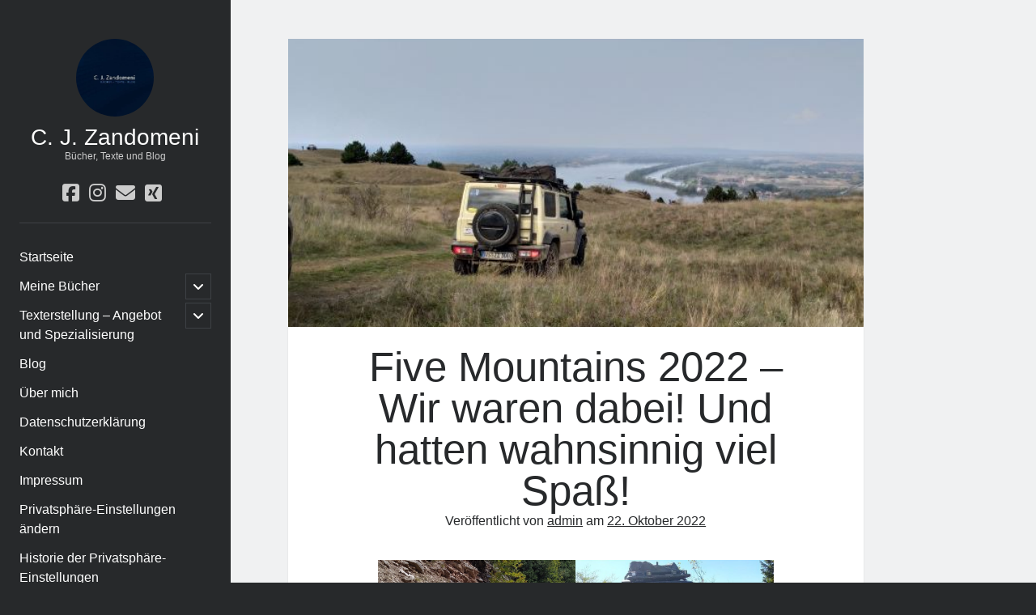

--- FILE ---
content_type: text/html; charset=UTF-8
request_url: https://www.cj-zandomeni.de/2022/10/five-mountains-2022-wir-waren-dabei-und-hatten-wahnsinnig-viel-spass/
body_size: 149272
content:
<!DOCTYPE html>

<html dir="ltr" lang="de" prefix="og: https://ogp.me/ns#">

<head>
	<title>Five Mountains 2022 &#8211; Wir waren dabei! Und hatten wahnsinnig viel Spaß! - C. J. Zandomeni</title>

		<!-- All in One SEO 4.9.3 - aioseo.com -->
	<meta name="description" content="Griechenland und Serbien - zwei Offroadparadiese Seitdem wir im Frühjahr zufällig online über die »Five Mountains« - Tour von OF-Series gestolpert waren und spontan gebucht hatten, fiebern wir der Tour entgegen. Für Dominik und mich ist es die erste »Gruppenreise« und die erste Offroadtour, die wir nicht auf eigene Faust unternehmen. Was sich im ersten" />
	<meta name="robots" content="max-image-preview:large" />
	<meta name="author" content="admin"/>
	<link rel="canonical" href="https://www.cj-zandomeni.de/2022/10/Five-Mountains-2022" />
	<meta name="generator" content="All in One SEO (AIOSEO) 4.9.3" />
		<meta property="og:locale" content="de_DE" />
		<meta property="og:site_name" content="C. J. Zandomeni - Bücher, Texte und Blog" />
		<meta property="og:type" content="article" />
		<meta property="og:title" content="Five Mountains 2022 &#8211; Wir waren dabei! Und hatten wahnsinnig viel Spaß! - C. J. Zandomeni" />
		<meta property="og:description" content="Griechenland und Serbien - zwei Offroadparadiese Seitdem wir im Frühjahr zufällig online über die »Five Mountains« - Tour von OF-Series gestolpert waren und spontan gebucht hatten, fiebern wir der Tour entgegen. Für Dominik und mich ist es die erste »Gruppenreise« und die erste Offroadtour, die wir nicht auf eigene Faust unternehmen. Was sich im ersten" />
		<meta property="og:url" content="https://www.cj-zandomeni.de/2022/10/Five-Mountains-2022" />
		<meta property="article:published_time" content="2022-10-22T16:17:00+00:00" />
		<meta property="article:modified_time" content="2022-10-22T16:17:03+00:00" />
		<meta property="article:publisher" content="https://www.facebook.com/CJ-Zandomeni-102086635603475" />
		<meta name="twitter:card" content="summary" />
		<meta name="twitter:title" content="Five Mountains 2022 &#8211; Wir waren dabei! Und hatten wahnsinnig viel Spaß! - C. J. Zandomeni" />
		<meta name="twitter:description" content="Griechenland und Serbien - zwei Offroadparadiese Seitdem wir im Frühjahr zufällig online über die »Five Mountains« - Tour von OF-Series gestolpert waren und spontan gebucht hatten, fiebern wir der Tour entgegen. Für Dominik und mich ist es die erste »Gruppenreise« und die erste Offroadtour, die wir nicht auf eigene Faust unternehmen. Was sich im ersten" />
		<script type="application/ld+json" class="aioseo-schema">
			{"@context":"https:\/\/schema.org","@graph":[{"@type":"BlogPosting","@id":"https:\/\/www.cj-zandomeni.de\/2022\/10\/five-mountains-2022-wir-waren-dabei-und-hatten-wahnsinnig-viel-spass\/#blogposting","name":"Five Mountains 2022 &#8211; Wir waren dabei! Und hatten wahnsinnig viel Spa\u00df! - C. J. Zandomeni","headline":"Five Mountains 2022 &#8211; Wir waren dabei! Und hatten wahnsinnig viel Spa\u00df!","author":{"@id":"https:\/\/www.cj-zandomeni.de\/author\/admin\/#author"},"publisher":{"@id":"https:\/\/www.cj-zandomeni.de\/#organization"},"image":{"@type":"ImageObject","url":"https:\/\/www.cj-zandomeni.de\/wp-content\/uploads\/2022\/10\/2022-10-22-5M-2022-30-Jimny-Donau.jpg","width":600,"height":486},"datePublished":"2022-10-22T18:17:00+02:00","dateModified":"2022-10-22T18:17:03+02:00","inLanguage":"de-DE","mainEntityOfPage":{"@id":"https:\/\/www.cj-zandomeni.de\/2022\/10\/five-mountains-2022-wir-waren-dabei-und-hatten-wahnsinnig-viel-spass\/#webpage"},"isPartOf":{"@id":"https:\/\/www.cj-zandomeni.de\/2022\/10\/five-mountains-2022-wir-waren-dabei-und-hatten-wahnsinnig-viel-spass\/#webpage"},"articleSection":"4x4, Camping, Offroadreisen, Tourbericht, 5M, Camping, FiveMountains, Jimny, Jimny4x4, JimnyGJ, Jimnyoffroad, Offroad, Overlanding, SuzukiJimny"},{"@type":"BreadcrumbList","@id":"https:\/\/www.cj-zandomeni.de\/2022\/10\/five-mountains-2022-wir-waren-dabei-und-hatten-wahnsinnig-viel-spass\/#breadcrumblist","itemListElement":[{"@type":"ListItem","@id":"https:\/\/www.cj-zandomeni.de#listItem","position":1,"name":"Home","item":"https:\/\/www.cj-zandomeni.de","nextItem":{"@type":"ListItem","@id":"https:\/\/www.cj-zandomeni.de\/category\/reisen\/#listItem","name":"Reisen"}},{"@type":"ListItem","@id":"https:\/\/www.cj-zandomeni.de\/category\/reisen\/#listItem","position":2,"name":"Reisen","item":"https:\/\/www.cj-zandomeni.de\/category\/reisen\/","nextItem":{"@type":"ListItem","@id":"https:\/\/www.cj-zandomeni.de\/category\/reisen\/offroadreisen\/#listItem","name":"Offroadreisen"},"previousItem":{"@type":"ListItem","@id":"https:\/\/www.cj-zandomeni.de#listItem","name":"Home"}},{"@type":"ListItem","@id":"https:\/\/www.cj-zandomeni.de\/category\/reisen\/offroadreisen\/#listItem","position":3,"name":"Offroadreisen","item":"https:\/\/www.cj-zandomeni.de\/category\/reisen\/offroadreisen\/","nextItem":{"@type":"ListItem","@id":"https:\/\/www.cj-zandomeni.de\/2022\/10\/five-mountains-2022-wir-waren-dabei-und-hatten-wahnsinnig-viel-spass\/#listItem","name":"Five Mountains 2022 &#8211; Wir waren dabei! Und hatten wahnsinnig viel Spa\u00df!"},"previousItem":{"@type":"ListItem","@id":"https:\/\/www.cj-zandomeni.de\/category\/reisen\/#listItem","name":"Reisen"}},{"@type":"ListItem","@id":"https:\/\/www.cj-zandomeni.de\/2022\/10\/five-mountains-2022-wir-waren-dabei-und-hatten-wahnsinnig-viel-spass\/#listItem","position":4,"name":"Five Mountains 2022 &#8211; Wir waren dabei! Und hatten wahnsinnig viel Spa\u00df!","previousItem":{"@type":"ListItem","@id":"https:\/\/www.cj-zandomeni.de\/category\/reisen\/offroadreisen\/#listItem","name":"Offroadreisen"}}]},{"@type":"Organization","@id":"https:\/\/www.cj-zandomeni.de\/#organization","name":"C. J. Zandomeni","description":"B\u00fccher, Texte und Blog","url":"https:\/\/www.cj-zandomeni.de\/","telephone":"+4977218075014","sameAs":["https:\/\/www.facebook.com\/CJ-Zandomeni-102086635603475","https:\/\/www.instagram.com\/cjzandomeni\/"]},{"@type":"Person","@id":"https:\/\/www.cj-zandomeni.de\/author\/admin\/#author","url":"https:\/\/www.cj-zandomeni.de\/author\/admin\/","name":"admin","image":{"@type":"ImageObject","@id":"https:\/\/www.cj-zandomeni.de\/2022\/10\/five-mountains-2022-wir-waren-dabei-und-hatten-wahnsinnig-viel-spass\/#authorImage","url":"https:\/\/secure.gravatar.com\/avatar\/05fedf89bcee31f16a8c6548043664d4de18e0215a9cad6d53b4613eb809c31a?s=96&d=mm&r=g","width":96,"height":96,"caption":"admin"}},{"@type":"WebPage","@id":"https:\/\/www.cj-zandomeni.de\/2022\/10\/five-mountains-2022-wir-waren-dabei-und-hatten-wahnsinnig-viel-spass\/#webpage","url":"https:\/\/www.cj-zandomeni.de\/2022\/10\/five-mountains-2022-wir-waren-dabei-und-hatten-wahnsinnig-viel-spass\/","name":"Five Mountains 2022 &#8211; Wir waren dabei! Und hatten wahnsinnig viel Spa\u00df! - C. J. Zandomeni","description":"Griechenland und Serbien - zwei Offroadparadiese Seitdem wir im Fr\u00fchjahr zuf\u00e4llig online \u00fcber die \u00bbFive Mountains\u00ab - Tour von OF-Series gestolpert waren und spontan gebucht hatten, fiebern wir der Tour entgegen. F\u00fcr Dominik und mich ist es die erste \u00bbGruppenreise\u00ab und die erste Offroadtour, die wir nicht auf eigene Faust unternehmen. Was sich im ersten","inLanguage":"de-DE","isPartOf":{"@id":"https:\/\/www.cj-zandomeni.de\/#website"},"breadcrumb":{"@id":"https:\/\/www.cj-zandomeni.de\/2022\/10\/five-mountains-2022-wir-waren-dabei-und-hatten-wahnsinnig-viel-spass\/#breadcrumblist"},"author":{"@id":"https:\/\/www.cj-zandomeni.de\/author\/admin\/#author"},"creator":{"@id":"https:\/\/www.cj-zandomeni.de\/author\/admin\/#author"},"image":{"@type":"ImageObject","url":"https:\/\/www.cj-zandomeni.de\/wp-content\/uploads\/2022\/10\/2022-10-22-5M-2022-30-Jimny-Donau.jpg","@id":"https:\/\/www.cj-zandomeni.de\/2022\/10\/five-mountains-2022-wir-waren-dabei-und-hatten-wahnsinnig-viel-spass\/#mainImage","width":600,"height":486},"primaryImageOfPage":{"@id":"https:\/\/www.cj-zandomeni.de\/2022\/10\/five-mountains-2022-wir-waren-dabei-und-hatten-wahnsinnig-viel-spass\/#mainImage"},"datePublished":"2022-10-22T18:17:00+02:00","dateModified":"2022-10-22T18:17:03+02:00"},{"@type":"WebSite","@id":"https:\/\/www.cj-zandomeni.de\/#website","url":"https:\/\/www.cj-zandomeni.de\/","name":"C. J. Zandomeni","description":"B\u00fccher, Texte und Blog","inLanguage":"de-DE","publisher":{"@id":"https:\/\/www.cj-zandomeni.de\/#organization"}}]}
		</script>
		<!-- All in One SEO -->

<meta charset="UTF-8" />
<meta name="viewport" content="width=device-width, initial-scale=1" />
<meta name="template" content="Author 1.56" />

<link rel='dns-prefetch' href='//www.googletagmanager.com' />
<link rel="alternate" type="application/rss+xml" title="C. J. Zandomeni &raquo; Feed" href="https://www.cj-zandomeni.de/feed/" />
<link rel="alternate" type="application/rss+xml" title="C. J. Zandomeni &raquo; Kommentar-Feed" href="https://www.cj-zandomeni.de/comments/feed/" />
<script consent-skip-blocker="1" data-skip-lazy-load="js-extra" data-cfasync="false">
(function () {
  // Web Font Loader compatibility (https://github.com/typekit/webfontloader)
  var modules = {
    typekit: "https://use.typekit.net",
    google: "https://fonts.googleapis.com/"
  };

  var load = function (config) {
    setTimeout(function () {
      var a = window.consentApi;

      // Only when blocker is active
      if (a) {
        // Iterate all modules and handle in a single `WebFont.load`
        Object.keys(modules).forEach(function (module) {
          var newConfigWithoutOtherModules = JSON.parse(
            JSON.stringify(config)
          );
          Object.keys(modules).forEach(function (toRemove) {
            if (toRemove !== module) {
              delete newConfigWithoutOtherModules[toRemove];
            }
          });

          if (newConfigWithoutOtherModules[module]) {
            a.unblock(modules[module]).then(function () {
              var originalLoad = window.WebFont.load;
              if (originalLoad !== load) {
                originalLoad(newConfigWithoutOtherModules);
              }
            });
          }
        });
      }
    }, 0);
  };

  if (!window.WebFont) {
    window.WebFont = {
      load: load
    };
  }
})();
</script><style>[consent-id]:not(.rcb-content-blocker):not([consent-transaction-complete]):not([consent-visual-use-parent^="children:"]):not([consent-confirm]){opacity:0!important;}
.rcb-content-blocker+.rcb-content-blocker-children-fallback~*{display:none!important;}</style><link rel="preload" href="https://www.cj-zandomeni.de/wp-content/b39159c0f53485b2af3f7815802b7588/dist/131635873.js?ver=4da9deaa8edb67e014c200f7fb07caf2" as="script" />
<link rel="preload" href="https://www.cj-zandomeni.de/wp-content/b39159c0f53485b2af3f7815802b7588/dist/1606221106.js?ver=fefcaa1c3eea3a500de03fb37bfd85c1" as="script" />
<link rel="alternate" type="application/rss+xml" title="C. J. Zandomeni &raquo; Five Mountains 2022 &#8211; Wir waren dabei! Und hatten wahnsinnig viel Spaß!-Kommentar-Feed" href="https://www.cj-zandomeni.de/2022/10/five-mountains-2022-wir-waren-dabei-und-hatten-wahnsinnig-viel-spass/feed/" />
<script data-cfasync="false" type="text/javascript" defer src="https://www.cj-zandomeni.de/wp-content/b39159c0f53485b2af3f7815802b7588/dist/131635873.js?ver=4da9deaa8edb67e014c200f7fb07caf2" id="real-cookie-banner-pro-vendor-real-cookie-banner-pro-banner-js"></script>
<script type="application/json" data-skip-lazy-load="js-extra" data-skip-moving="true" data-no-defer nitro-exclude data-alt-type="application/ld+json" data-dont-merge data-wpmeteor-nooptimize="true" data-cfasync="false" id="ad3fb5909b9a3957537db5554f96068241-js-extra">{"slug":"real-cookie-banner-pro","textDomain":"real-cookie-banner","version":"5.2.12","restUrl":"https:\/\/www.cj-zandomeni.de\/wp-json\/real-cookie-banner\/v1\/","restNamespace":"real-cookie-banner\/v1","restPathObfuscateOffset":"9b2edf35790c5a4b","restRoot":"https:\/\/www.cj-zandomeni.de\/wp-json\/","restQuery":{"_v":"5.2.12","_locale":"user"},"restNonce":"2e91a1da20","restRecreateNonceEndpoint":"https:\/\/www.cj-zandomeni.de\/wp-admin\/admin-ajax.php?action=rest-nonce","publicUrl":"https:\/\/www.cj-zandomeni.de\/wp-content\/plugins\/real-cookie-banner-pro\/public\/","chunkFolder":"dist","chunksLanguageFolder":"https:\/\/www.cj-zandomeni.de\/wp-content\/languages\/mo-cache\/real-cookie-banner-pro\/","chunks":{"chunk-config-tab-blocker.lite.js":["de_DE-83d48f038e1cf6148175589160cda67e","de_DE-e051c4c51a9ece7608a571f9dada4712","de_DE-24de88ac89ca0a1363889bd3fd6e1c50","de_DE-93ec68381a9f458fbce3acbccd434479"],"chunk-config-tab-blocker.pro.js":["de_DE-ddf5ae983675e7b6eec2afc2d53654a2","de_DE-ad0fc0f9f96d053303b1ede45a238984","de_DE-e516a6866b9a31db231ab92dedaa8b29","de_DE-1aac2e7f59d941d7ed1061d1018d2957"],"chunk-config-tab-consent.lite.js":["de_DE-3823d7521a3fc2857511061e0d660408"],"chunk-config-tab-consent.pro.js":["de_DE-9cb9ecf8c1e8ce14036b5f3a5e19f098"],"chunk-config-tab-cookies.lite.js":["de_DE-1a51b37d0ef409906245c7ed80d76040","de_DE-e051c4c51a9ece7608a571f9dada4712","de_DE-24de88ac89ca0a1363889bd3fd6e1c50"],"chunk-config-tab-cookies.pro.js":["de_DE-572ee75deed92e7a74abba4b86604687","de_DE-ad0fc0f9f96d053303b1ede45a238984","de_DE-e516a6866b9a31db231ab92dedaa8b29"],"chunk-config-tab-dashboard.lite.js":["de_DE-f843c51245ecd2b389746275b3da66b6"],"chunk-config-tab-dashboard.pro.js":["de_DE-ae5ae8f925f0409361cfe395645ac077"],"chunk-config-tab-import.lite.js":["de_DE-66df94240f04843e5a208823e466a850"],"chunk-config-tab-import.pro.js":["de_DE-e5fee6b51986d4ff7a051d6f6a7b076a"],"chunk-config-tab-licensing.lite.js":["de_DE-e01f803e4093b19d6787901b9591b5a6"],"chunk-config-tab-licensing.pro.js":["de_DE-4918ea9704f47c2055904e4104d4ffba"],"chunk-config-tab-scanner.lite.js":["de_DE-b10b39f1099ef599835c729334e38429"],"chunk-config-tab-scanner.pro.js":["de_DE-752a1502ab4f0bebfa2ad50c68ef571f"],"chunk-config-tab-settings.lite.js":["de_DE-37978e0b06b4eb18b16164a2d9c93a2c"],"chunk-config-tab-settings.pro.js":["de_DE-e59d3dcc762e276255c8989fbd1f80e3"],"chunk-config-tab-tcf.lite.js":["de_DE-4f658bdbf0aa370053460bc9e3cd1f69","de_DE-e051c4c51a9ece7608a571f9dada4712","de_DE-93ec68381a9f458fbce3acbccd434479"],"chunk-config-tab-tcf.pro.js":["de_DE-e1e83d5b8a28f1f91f63b9de2a8b181a","de_DE-ad0fc0f9f96d053303b1ede45a238984","de_DE-1aac2e7f59d941d7ed1061d1018d2957"]},"others":{"customizeValuesBanner":"{\"layout\":{\"type\":\"dialog\",\"maxHeightEnabled\":false,\"maxHeight\":740,\"dialogMaxWidth\":510,\"dialogPosition\":\"middleCenter\",\"dialogMargin\":[0,0,0,0],\"bannerPosition\":\"bottom\",\"bannerMaxWidth\":1024,\"dialogBorderRadius\":3,\"borderRadius\":5,\"animationIn\":\"none\",\"animationInDuration\":1000,\"animationInOnlyMobile\":false,\"animationOut\":\"none\",\"animationOutDuration\":500,\"animationOutOnlyMobile\":false,\"overlay\":true,\"overlayBg\":\"#000000\",\"overlayBgAlpha\":38,\"overlayBlur\":2},\"decision\":{\"acceptAll\":\"button\",\"acceptEssentials\":\"button\",\"showCloseIcon\":false,\"acceptIndividual\":\"link\",\"buttonOrder\":\"all,essential,save,individual\",\"showGroups\":false,\"groupsFirstView\":false,\"saveButton\":\"always\"},\"design\":{\"bg\":\"#cccccc\",\"textAlign\":\"center\",\"linkTextDecoration\":\"underline\",\"borderWidth\":0,\"borderColor\":\"#ffffff\",\"fontSize\":13,\"fontColor\":\"#2b2b2b\",\"fontInheritFamily\":true,\"fontFamily\":\"Arial, Helvetica, sans-serif\",\"fontWeight\":\"normal\",\"boxShadowEnabled\":true,\"boxShadowOffsetX\":0,\"boxShadowOffsetY\":5,\"boxShadowBlurRadius\":13,\"boxShadowSpreadRadius\":0,\"boxShadowColor\":\"#000000\",\"boxShadowColorAlpha\":20},\"headerDesign\":{\"inheritBg\":true,\"bg\":\"#f4f4f4\",\"inheritTextAlign\":true,\"textAlign\":\"center\",\"padding\":[17,20,15,20],\"logo\":\"\",\"logoRetina\":\"\",\"logoMaxHeight\":40,\"logoPosition\":\"left\",\"logoMargin\":[5,15,5,15],\"fontSize\":20,\"fontColor\":\"#2b2b2b\",\"fontInheritFamily\":true,\"fontFamily\":\"Arial, Helvetica, sans-serif\",\"fontWeight\":\"normal\",\"borderWidth\":1,\"borderColor\":\"#efefef\"},\"bodyDesign\":{\"padding\":[15,20,10,20],\"descriptionInheritFontSize\":true,\"descriptionFontSize\":13,\"dottedGroupsInheritFontSize\":true,\"dottedGroupsFontSize\":13,\"dottedGroupsBulletColor\":\"#15779b\",\"teachingsInheritTextAlign\":true,\"teachingsTextAlign\":\"center\",\"teachingsSeparatorActive\":true,\"teachingsSeparatorWidth\":50,\"teachingsSeparatorHeight\":1,\"teachingsSeparatorColor\":\"#15779b\",\"teachingsInheritFontSize\":false,\"teachingsFontSize\":12,\"teachingsInheritFontColor\":false,\"teachingsFontColor\":\"#7c7c7c\",\"accordionMargin\":[10,0,5,0],\"accordionPadding\":[5,10,5,10],\"accordionArrowType\":\"outlined\",\"accordionArrowColor\":\"#15779b\",\"accordionBg\":\"#ffffff\",\"accordionActiveBg\":\"#f9f9f9\",\"accordionHoverBg\":\"#efefef\",\"accordionBorderWidth\":1,\"accordionBorderColor\":\"#efefef\",\"accordionTitleFontSize\":12,\"accordionTitleFontColor\":\"#2b2b2b\",\"accordionTitleFontWeight\":\"normal\",\"accordionDescriptionMargin\":[5,0,0,0],\"accordionDescriptionFontSize\":12,\"accordionDescriptionFontColor\":\"#757575\",\"accordionDescriptionFontWeight\":\"normal\",\"acceptAllOneRowLayout\":false,\"acceptAllPadding\":[10,10,10,10],\"acceptAllBg\":\"#15779b\",\"acceptAllTextAlign\":\"center\",\"acceptAllFontSize\":18,\"acceptAllFontColor\":\"#ffffff\",\"acceptAllFontWeight\":\"normal\",\"acceptAllBorderWidth\":0,\"acceptAllBorderColor\":\"#000000\",\"acceptAllHoverBg\":\"#11607d\",\"acceptAllHoverFontColor\":\"#ffffff\",\"acceptAllHoverBorderColor\":\"#000000\",\"acceptEssentialsUseAcceptAll\":true,\"acceptEssentialsButtonType\":\"\",\"acceptEssentialsPadding\":[10,10,10,10],\"acceptEssentialsBg\":\"#efefef\",\"acceptEssentialsTextAlign\":\"center\",\"acceptEssentialsFontSize\":16,\"acceptEssentialsFontColor\":\"#0a0a0a\",\"acceptEssentialsFontWeight\":\"normal\",\"acceptEssentialsBorderWidth\":0,\"acceptEssentialsBorderColor\":\"#000000\",\"acceptEssentialsHoverBg\":\"#e8e8e8\",\"acceptEssentialsHoverFontColor\":\"#000000\",\"acceptEssentialsHoverBorderColor\":\"#000000\",\"acceptIndividualPadding\":[0,5,0,5],\"acceptIndividualBg\":\"#ffffff\",\"acceptIndividualTextAlign\":\"center\",\"acceptIndividualFontSize\":15,\"acceptIndividualFontColor\":\"#15779b\",\"acceptIndividualFontWeight\":\"normal\",\"acceptIndividualBorderWidth\":0,\"acceptIndividualBorderColor\":\"#000000\",\"acceptIndividualHoverBg\":\"#ffffff\",\"acceptIndividualHoverFontColor\":\"#11607d\",\"acceptIndividualHoverBorderColor\":\"#000000\"},\"footerDesign\":{\"poweredByLink\":true,\"inheritBg\":false,\"bg\":\"#fcfcfc\",\"inheritTextAlign\":true,\"textAlign\":\"center\",\"padding\":[10,20,15,20],\"fontSize\":14,\"fontColor\":\"#7c7c7c\",\"fontInheritFamily\":true,\"fontFamily\":\"Arial, Helvetica, sans-serif\",\"fontWeight\":\"normal\",\"hoverFontColor\":\"#2b2b2b\",\"borderWidth\":1,\"borderColor\":\"#efefef\",\"languageSwitcher\":\"flags\"},\"texts\":{\"headline\":\"Privatsph\\u00e4re-Einstellungen\",\"description\":\"Wir verwenden Cookies und \\u00e4hnliche Technologien auf unserer Website und verarbeiten personenbezogene Daten von dir (z.B. IP-Adresse), um z.B. Inhalte und Anzeigen zu personalisieren, Medien von Drittanbietern einzubinden oder Zugriffe auf unsere Website zu analysieren. Die Datenverarbeitung kann auch erst in Folge gesetzter Cookies stattfinden. Wir teilen diese Daten mit Dritten, die wir in den Privatsph\\u00e4re-Einstellungen benennen.<br \\\/><br \\\/>Die Datenverarbeitung kann mit deiner Einwilligung oder auf Basis eines berechtigten Interesses erfolgen, dem du in den Privatsph\\u00e4re-Einstellungen widersprechen kannst. Du hast das Recht, nicht einzuwilligen und deine Einwilligung zu einem sp\\u00e4teren Zeitpunkt zu \\u00e4ndern oder zu widerrufen. Weitere Informationen zur Verwendung deiner Daten findest du in unserer {{privacyPolicy}}Datenschutzerkl\\u00e4rung{{\\\/privacyPolicy}}.\",\"acceptAll\":\"Alle akzeptieren\",\"acceptEssentials\":\"Weiter ohne Einwilligung\",\"acceptIndividual\":\"Privatsph\\u00e4re-Einstellungen individuell festlegen\",\"poweredBy\":\"0\",\"dataProcessingInUnsafeCountries\":\"Einige Dienste verarbeiten personenbezogene Daten in unsicheren Drittl\\u00e4ndern. Indem du in die Nutzung dieser Services einwilligst, erkl\\u00e4rst du dich auch mit der Verarbeitung deiner Daten in diesen unsicheren Drittl\\u00e4ndern gem\\u00e4\\u00df {{legalBasis}} einverstanden. Dies birgt das Risiko, dass deine Daten von Beh\\u00f6rden zu Kontroll- und \\u00dcberwachungszwecken verarbeitet werden, m\\u00f6glicherweise ohne die M\\u00f6glichkeit eines Rechtsbehelfs.\",\"ageNoticeBanner\":\"Du bist unter {{minAge}} Jahre alt? Dann kannst du nicht in optionale Services einwilligen. Du kannst deine Eltern oder Erziehungsberechtigten bitten, mit dir in diese Services einzuwilligen.\",\"ageNoticeBlocker\":\"Du bist unter {{minAge}} Jahre alt? Leider darfst du diesem Service nicht selbst zustimmen, um diese Inhalte zu sehen. Bitte deine Eltern oder Erziehungsberechtigten, dem Service mit dir zuzustimmen!\",\"listServicesNotice\":\"Wenn du alle Services akzeptierst, erlaubst du, dass {{services}} geladen werden. Diese sind nach ihrem Zweck in Gruppen {{serviceGroups}} unterteilt (Zugeh\\u00f6rigkeit durch hochgestellte Zahlen gekennzeichnet).\",\"listServicesLegitimateInterestNotice\":\"Au\\u00dferdem werden die {{services}} auf der Grundlage eines berechtigten Interesses geladen.\",\"tcfStacksCustomName\":\"Services mit verschiedenen Zwecken au\\u00dferhalb des TCF-Standards\",\"tcfStacksCustomDescription\":\"Services, die Einwilligungen nicht \\u00fcber den TCF-Standard, sondern \\u00fcber andere Technologien teilen. Diese werden nach ihrem Zweck in mehrere Gruppen unterteilt. Einige davon werden aufgrund eines berechtigten Interesses genutzt (z.B. Gefahrenabwehr), andere werden nur mit deiner Einwilligung genutzt. Details zu den einzelnen Gruppen und Zwecken der Services findest du in den individuellen Privatsph\\u00e4re-Einstellungen.\",\"consentForwardingExternalHosts\":\"Deine Einwilligung gilt auch auf {{websites}}.\",\"blockerHeadline\":\"{{name}} aufgrund von Privatsph\\u00e4re-Einstellungen blockiert\",\"blockerLinkShowMissing\":\"Zeige alle Services, denen du noch zustimmen musst\",\"blockerLoadButton\":\"Erforderliche Services akzeptieren und Inhalte laden\",\"blockerAcceptInfo\":\"Wenn du die blockierten Inhalte l\\u00e4dst, werden deine Datenschutzeinstellungen angepasst. Inhalte aus diesem Service werden in Zukunft nicht mehr blockiert. Du hast das Recht, deine Entscheidung jederzeit zu widerrufen oder zu \\u00e4ndern.\",\"stickyHistory\":\"Historie der Privatsph\\u00e4re-Einstellungen\",\"stickyRevoke\":\"Einwilligungen widerrufen\",\"stickyRevokeSuccessMessage\":\"Du hast die Einwilligung f\\u00fcr Services mit dessen Cookies und Verarbeitung personenbezogener Daten erfolgreich widerrufen. Die Seite wird jetzt neu geladen!\",\"stickyChange\":\"Privatsph\\u00e4re-Einstellungen \\u00e4ndern\"},\"individualLayout\":{\"inheritDialogMaxWidth\":false,\"dialogMaxWidth\":970,\"inheritBannerMaxWidth\":true,\"bannerMaxWidth\":1980,\"descriptionTextAlign\":\"left\"},\"group\":{\"checkboxBg\":\"#f0f0f0\",\"checkboxBorderWidth\":1,\"checkboxBorderColor\":\"#d2d2d2\",\"checkboxActiveColor\":\"#ffffff\",\"checkboxActiveBg\":\"#15779b\",\"checkboxActiveBorderColor\":\"#11607d\",\"groupInheritBg\":true,\"groupBg\":\"#f4f4f4\",\"groupPadding\":[15,15,15,15],\"groupSpacing\":10,\"groupBorderRadius\":5,\"groupBorderWidth\":1,\"groupBorderColor\":\"#f4f4f4\",\"headlineFontSize\":16,\"headlineFontWeight\":\"normal\",\"headlineFontColor\":\"#2b2b2b\",\"descriptionFontSize\":14,\"descriptionFontColor\":\"#7c7c7c\",\"linkColor\":\"#7c7c7c\",\"linkHoverColor\":\"#2b2b2b\",\"detailsHideLessRelevant\":true},\"saveButton\":{\"useAcceptAll\":true,\"type\":\"button\",\"padding\":[10,10,10,10],\"bg\":\"#efefef\",\"textAlign\":\"center\",\"fontSize\":16,\"fontColor\":\"#0a0a0a\",\"fontWeight\":\"normal\",\"borderWidth\":0,\"borderColor\":\"#000000\",\"hoverBg\":\"#e8e8e8\",\"hoverFontColor\":\"#000000\",\"hoverBorderColor\":\"#000000\"},\"individualTexts\":{\"headline\":\"Individuelle Privatsph\\u00e4re-Einstellungen\",\"description\":\"Wir verwenden Cookies und \\u00e4hnliche Technologien auf unserer Website und verarbeiten personenbezogene Daten von dir (z.B. IP-Adresse), um z.B. Inhalte und Anzeigen zu personalisieren, Medien von Drittanbietern einzubinden oder Zugriffe auf unsere Website zu analysieren. Die Datenverarbeitung kann auch erst in Folge gesetzter Cookies stattfinden. Wir teilen diese Daten mit Dritten, die wir in den Privatsph\\u00e4re-Einstellungen benennen.<br \\\/><br \\\/>Die Datenverarbeitung kann mit deiner Einwilligung oder auf Basis eines berechtigten Interesses erfolgen, dem du in den Privatsph\\u00e4re-Einstellungen widersprechen kannst. Du hast das Recht, nicht einzuwilligen und deine Einwilligung zu einem sp\\u00e4teren Zeitpunkt zu \\u00e4ndern oder zu widerrufen. Weitere Informationen zur Verwendung deiner Daten findest du in unserer {{privacyPolicy}}Datenschutzerkl\\u00e4rung{{\\\/privacyPolicy}}.<br \\\/><br \\\/>Im Folgenden findest du eine \\u00dcbersicht \\u00fcber alle Services, die von dieser Website genutzt werden. Du kannst dir detaillierte Informationen zu jedem Service ansehen und ihm einzeln zustimmen oder von deinem Widerspruchsrecht Gebrauch machen.\",\"save\":\"Individuelle Auswahlen speichern\",\"showMore\":\"Service-Informationen anzeigen\",\"hideMore\":\"Service-Informationen ausblenden\",\"postamble\":\"\"},\"mobile\":{\"enabled\":true,\"maxHeight\":400,\"hideHeader\":false,\"alignment\":\"bottom\",\"scalePercent\":90,\"scalePercentVertical\":-50},\"sticky\":{\"enabled\":false,\"animationsEnabled\":true,\"alignment\":\"left\",\"bubbleBorderRadius\":50,\"icon\":\"fingerprint\",\"iconCustom\":\"\",\"iconCustomRetina\":\"\",\"iconSize\":30,\"iconColor\":\"#ffffff\",\"bubbleMargin\":[10,20,20,20],\"bubblePadding\":15,\"bubbleBg\":\"#15779b\",\"bubbleBorderWidth\":0,\"bubbleBorderColor\":\"#10556f\",\"boxShadowEnabled\":true,\"boxShadowOffsetX\":0,\"boxShadowOffsetY\":2,\"boxShadowBlurRadius\":5,\"boxShadowSpreadRadius\":1,\"boxShadowColor\":\"#105b77\",\"boxShadowColorAlpha\":40,\"bubbleHoverBg\":\"#ffffff\",\"bubbleHoverBorderColor\":\"#000000\",\"hoverIconColor\":\"#000000\",\"hoverIconCustom\":\"\",\"hoverIconCustomRetina\":\"\",\"menuFontSize\":16,\"menuBorderRadius\":5,\"menuItemSpacing\":10,\"menuItemPadding\":[5,10,5,10]},\"customCss\":{\"css\":\"\",\"antiAdBlocker\":\"y\"}}","isPro":true,"showProHints":false,"proUrl":"https:\/\/devowl.io\/de\/go\/real-cookie-banner?source=rcb-lite","showLiteNotice":false,"frontend":{"groups":"[{\"id\":3,\"name\":\"Essenziell\",\"slug\":\"essenziell\",\"description\":\"Essenzielle Services sind f\\u00fcr die grundlegende Funktionalit\\u00e4t der Website erforderlich. Sie enthalten nur technisch notwendige Services. Diesen Services kann nicht widersprochen werden.\",\"isEssential\":true,\"isDefault\":true,\"items\":[{\"id\":86,\"name\":\"Real Cookie Banner\",\"purpose\":\"Real Cookie Banner bittet Website-Besucher um die Einwilligung zum Setzen von Cookies und zur Verarbeitung personenbezogener Daten. Dazu wird jedem Website-Besucher eine UUID (pseudonyme Identifikation des Nutzers) zugewiesen, die bis zum Ablauf des Cookies zur Speicherung der Einwilligung g\\u00fcltig ist. Cookies werden dazu verwendet, um zu testen, ob Cookies gesetzt werden k\\u00f6nnen, um Referenz auf die dokumentierte Einwilligung zu speichern, um zu speichern, in welche Services aus welchen Service-Gruppen der Besucher eingewilligt hat, und, falls Einwilligung nach dem Transparency &amp; Consent Framework (TCF) eingeholt werden, um die Einwilligungen in TCF Partner, Zwecke, besondere Zwecke, Funktionen und besondere Funktionen zu speichern. Im Rahmen der Darlegungspflicht nach DSGVO wird die erhobene Einwilligung vollumf\\u00e4nglich dokumentiert. Dazu z\\u00e4hlt neben den Services und Service-Gruppen, in welche der Besucher eingewilligt hat, und falls Einwilligung nach dem TCF Standard eingeholt werden, in welche TCF Partner, Zwecke und Funktionen der Besucher eingewilligt hat, alle Einstellungen des Cookie Banners zum Zeitpunkt der Einwilligung als auch die technischen Umst\\u00e4nde (z.B. Gr\\u00f6\\u00dfe des Sichtbereichs bei der Einwilligung) und die Nutzerinteraktionen (z.B. Klick auf Buttons), die zur Einwilligung gef\\u00fchrt haben. Die Einwilligung wird pro Sprache einmal erhoben.\",\"providerContact\":{\"phone\":\"\",\"email\":\"\",\"link\":\"\"},\"isProviderCurrentWebsite\":true,\"provider\":\"C. J. Zandomeni\",\"uniqueName\":\"real-cookie-banner\",\"isEmbeddingOnlyExternalResources\":false,\"legalBasis\":\"legal-requirement\",\"dataProcessingInCountries\":[],\"dataProcessingInCountriesSpecialTreatments\":[],\"technicalDefinitions\":[{\"type\":\"http\",\"name\":\"real_cookie_banner*\",\"host\":\".cj-zandomeni.de\",\"duration\":183,\"durationUnit\":\"d\",\"isSessionDuration\":false,\"purpose\":\"Eindeutiger Identifikator f\\u00fcr die Einwilligung, aber nicht f\\u00fcr den Website-Besucher. Revisionshash f\\u00fcr die Einstellungen des Cookie-Banners (Texte, Farben, Funktionen, Servicegruppen, Dienste, Content Blocker usw.). IDs f\\u00fcr eingewilligte Services und Service-Gruppen.\"},{\"type\":\"http\",\"name\":\"real_cookie_banner*-tcf\",\"host\":\".cj-zandomeni.de\",\"duration\":183,\"durationUnit\":\"d\",\"isSessionDuration\":false,\"purpose\":\"Im Rahmen von TCF gesammelte Einwilligungen, die im TC-String-Format gespeichert werden, einschlie\\u00dflich TCF-Vendoren, -Zwecke, -Sonderzwecke, -Funktionen und -Sonderfunktionen.\"},{\"type\":\"http\",\"name\":\"real_cookie_banner*-gcm\",\"host\":\".cj-zandomeni.de\",\"duration\":183,\"durationUnit\":\"d\",\"isSessionDuration\":false,\"purpose\":\"Die im Google Consent Mode gesammelten Einwilligungen in die verschiedenen Einwilligungstypen (Zwecke) werden f\\u00fcr alle mit dem Google Consent Mode kompatiblen Services gespeichert.\"},{\"type\":\"http\",\"name\":\"real_cookie_banner-test\",\"host\":\".cj-zandomeni.de\",\"duration\":183,\"durationUnit\":\"d\",\"isSessionDuration\":false,\"purpose\":\"Cookie, der gesetzt wurde, um die Funktionalit\\u00e4t von HTTP-Cookies zu testen. Wird sofort nach dem Test gel\\u00f6scht.\"},{\"type\":\"local\",\"name\":\"real_cookie_banner*\",\"host\":\"https:\\\/\\\/www.cj-zandomeni.de\",\"duration\":1,\"durationUnit\":\"d\",\"isSessionDuration\":false,\"purpose\":\"Eindeutiger Identifikator f\\u00fcr die Einwilligung, aber nicht f\\u00fcr den Website-Besucher. Revisionshash f\\u00fcr die Einstellungen des Cookie-Banners (Texte, Farben, Funktionen, Service-Gruppen, Services, Content Blocker usw.). IDs f\\u00fcr eingewilligte Services und Service-Gruppen. Wird nur solange gespeichert, bis die Einwilligung auf dem Website-Server dokumentiert ist.\"},{\"type\":\"local\",\"name\":\"real_cookie_banner*-tcf\",\"host\":\"https:\\\/\\\/www.cj-zandomeni.de\",\"duration\":1,\"durationUnit\":\"d\",\"isSessionDuration\":false,\"purpose\":\"Im Rahmen von TCF gesammelte Einwilligungen werden im TC-String-Format gespeichert, einschlie\\u00dflich TCF Vendoren, Zwecke, besondere Zwecke, Funktionen und besondere Funktionen. Wird nur solange gespeichert, bis die Einwilligung auf dem Website-Server dokumentiert ist.\"},{\"type\":\"local\",\"name\":\"real_cookie_banner*-gcm\",\"host\":\"https:\\\/\\\/www.cj-zandomeni.de\",\"duration\":1,\"durationUnit\":\"d\",\"isSessionDuration\":false,\"purpose\":\"Im Rahmen des Google Consent Mode erfasste Einwilligungen werden f\\u00fcr alle mit dem Google Consent Mode kompatiblen Services in Einwilligungstypen (Zwecke) gespeichert. Wird nur solange gespeichert, bis die Einwilligung auf dem Website-Server dokumentiert ist.\"},{\"type\":\"local\",\"name\":\"real_cookie_banner-consent-queue*\",\"host\":\"https:\\\/\\\/www.cj-zandomeni.de\",\"duration\":1,\"durationUnit\":\"d\",\"isSessionDuration\":false,\"purpose\":\"Lokale Zwischenspeicherung (Caching) der Auswahl im Cookie-Banner, bis der Server die Einwilligung dokumentiert; Dokumentation periodisch oder bei Seitenwechseln versucht, wenn der Server nicht verf\\u00fcgbar oder \\u00fcberlastet ist.\"}],\"codeDynamics\":[],\"providerPrivacyPolicyUrl\":\"https:\\\/\\\/www.cj-zandomeni.de\\\/datenschutzerklaerung\\\/\",\"providerLegalNoticeUrl\":\"\",\"tagManagerOptInEventName\":\"\",\"tagManagerOptOutEventName\":\"\",\"googleConsentModeConsentTypes\":[],\"executePriority\":10,\"codeOptIn\":\"\",\"executeCodeOptInWhenNoTagManagerConsentIsGiven\":false,\"codeOptOut\":\"\",\"executeCodeOptOutWhenNoTagManagerConsentIsGiven\":false,\"deleteTechnicalDefinitionsAfterOptOut\":false,\"codeOnPageLoad\":\"\",\"presetId\":\"real-cookie-banner\"}]},{\"id\":4,\"name\":\"Funktional\",\"slug\":\"funktional\",\"description\":\"Funktionale Services sind notwendig, um \\u00fcber die wesentliche Funktionalit\\u00e4t der Website hinausgehende Features wie h\\u00fcbschere Schriftarten, Videowiedergabe oder interaktive Web 2.0-Features bereitzustellen. Inhalte von z.B. Video- und Social Media-Plattformen sind standardm\\u00e4\\u00dfig gesperrt und k\\u00f6nnen zugestimmt werden. Wenn dem Service zugestimmt wird, werden diese Inhalte automatisch ohne weitere manuelle Einwilligung geladen.\",\"isEssential\":false,\"isDefault\":true,\"items\":[{\"id\":568,\"name\":\"Gravatar\",\"purpose\":\"Gravatar erm\\u00f6glicht die Anzeige von Bildern von Personen, die z. B. einen Kommentar geschrieben oder sich bei einem Konto angemeldet haben. Das Bild wird auf der Grundlage der angegebenen E-Mail-Adresse des Nutzers abgerufen, wenn f\\u00fcr diese E-Mail-Adresse ein Bild auf gravatar.com gespeichert wurde. Dies erfordert die Verarbeitung der IP-Adresse und der Metadaten des Nutzers. Auf dem Client des Nutzers werden keine Cookies oder Cookie-\\u00e4hnliche Technologien gesetzt. Diese Daten k\\u00f6nnen verwendet werden, um die besuchten Websites zu erfassen und die Dienste von Aut O'Mattic zu verbessern.\",\"providerContact\":{\"phone\":\"+877 273 3049\",\"email\":\"\",\"link\":\"https:\\\/\\\/automattic.com\\\/contact\\\/\"},\"isProviderCurrentWebsite\":false,\"provider\":\"Aut O\\u2019Mattic A8C Ireland Ltd., Grand Canal Dock, 25 Herbert Pl, Dublin, D02 AY86, Irland\",\"uniqueName\":\"gravatar-avatar-images\",\"isEmbeddingOnlyExternalResources\":true,\"legalBasis\":\"consent\",\"dataProcessingInCountries\":[\"US\",\"IE\"],\"dataProcessingInCountriesSpecialTreatments\":[\"provider-is-self-certified-trans-atlantic-data-privacy-framework\"],\"technicalDefinitions\":[{\"type\":\"http\",\"name\":\"\",\"host\":\"\",\"duration\":0,\"durationUnit\":\"y\",\"isSessionDuration\":false,\"purpose\":\"\"}],\"codeDynamics\":[],\"providerPrivacyPolicyUrl\":\"https:\\\/\\\/automattic.com\\\/privacy\\\/\",\"providerLegalNoticeUrl\":\"\",\"tagManagerOptInEventName\":\"\",\"tagManagerOptOutEventName\":\"\",\"googleConsentModeConsentTypes\":[],\"executePriority\":10,\"codeOptIn\":\"\",\"executeCodeOptInWhenNoTagManagerConsentIsGiven\":false,\"codeOptOut\":\"\",\"executeCodeOptOutWhenNoTagManagerConsentIsGiven\":false,\"deleteTechnicalDefinitionsAfterOptOut\":false,\"codeOnPageLoad\":\"\",\"presetId\":\"gravatar-avatar-images\"},{\"id\":94,\"name\":\"WordPress Kommentare\",\"purpose\":\"WordPress ist das Content-Management-System f\\u00fcr diese Website und bietet die M\\u00f6glichkeit, Kommentare unter Blog-Beitr\\u00e4gen und \\u00e4hnlichen Inhalten zu schreiben. Cookies oder Cookie-\\u00e4hnliche Technologien k\\u00f6nnen gespeichert und ausgelesen werden. Diese k\\u00f6nnen personenbezogene Daten wie den Namen, die E-Mail-Adresse und die Website eines Kommentators enthalten. Deine personenbezogenen Daten k\\u00f6nnen genutzt werden, um sie wieder anzuzeigen, wenn du einen weiteren Kommentar auf dieser Website schreiben m\\u00f6chtest.\",\"providerContact\":{\"phone\":\"\",\"email\":\"\",\"link\":\"\"},\"isProviderCurrentWebsite\":true,\"provider\":\"C. J. Zandomeni\",\"uniqueName\":\"wordpress-comments\",\"isEmbeddingOnlyExternalResources\":false,\"legalBasis\":\"consent\",\"dataProcessingInCountries\":[],\"dataProcessingInCountriesSpecialTreatments\":[],\"technicalDefinitions\":[{\"type\":\"http\",\"name\":\"comment_author_*\",\"host\":\"cj-zandomeni.de\",\"duration\":1,\"durationUnit\":\"y\",\"isSessionDuration\":false,\"purpose\":\"Name des Kommentar-Verfassers\"},{\"type\":\"http\",\"name\":\"comment_author_email_*\",\"host\":\"cj-zandomeni.de\",\"duration\":1,\"durationUnit\":\"y\",\"isSessionDuration\":false,\"purpose\":\"E-Mail-Adresse des Kommentar-Verfassers\"},{\"type\":\"http\",\"name\":\"comment_author_url_*\",\"host\":\"cj-zandomeni.de\",\"duration\":1,\"durationUnit\":\"y\",\"isSessionDuration\":false,\"purpose\":\"Website des Kommentar-Verfassers\"}],\"codeDynamics\":[],\"providerPrivacyPolicyUrl\":\"\",\"providerLegalNoticeUrl\":\"\",\"tagManagerOptInEventName\":\"\",\"tagManagerOptOutEventName\":\"\",\"googleConsentModeConsentTypes\":[],\"executePriority\":10,\"codeOptIn\":\"base64-encoded:[base64]\",\"executeCodeOptInWhenNoTagManagerConsentIsGiven\":false,\"codeOptOut\":\"\",\"executeCodeOptOutWhenNoTagManagerConsentIsGiven\":false,\"deleteTechnicalDefinitionsAfterOptOut\":true,\"codeOnPageLoad\":\"\",\"presetId\":\"wordpress-comments\"},{\"id\":92,\"name\":\"WordPress Emojis\",\"purpose\":\"WordPress Emojis ist ein Emoji-Set, das von wordpress.org geladen wird, wenn ein alter Browser verwendet wird, welcher ohne die Einbindung des Services keine Emojis anzeigen k\\u00f6nnte. Dies erfordert die Verarbeitung der IP-Adresse und der Metadaten des Nutzers. Auf dem Client des Nutzers werden keine Cookies oder Cookie-\\u00e4hnliche Technologien gesetzt. Cookies oder Cookie-\\u00e4hnliche Technologien k\\u00f6nnen gespeichert und ausgelesen werden. Diese enthalten das Testergebnis und das Datum des letzten Tests, ob der Browser Emojis anzeigen kann.\",\"providerContact\":{\"phone\":\"\",\"email\":\"dpo@wordpress.org\",\"link\":\"\"},\"isProviderCurrentWebsite\":false,\"provider\":\"WordPress.org, 660 4TH St, San Francisco, CA, 94107, USA\",\"uniqueName\":\"wordpress-emojis\",\"isEmbeddingOnlyExternalResources\":false,\"legalBasis\":\"consent\",\"dataProcessingInCountries\":[\"US\",\"AF\",\"AL\",\"DZ\",\"AD\",\"AO\",\"AR\",\"AM\",\"AU\",\"AT\",\"AZ\",\"BH\",\"BD\",\"BB\",\"BY\",\"BE\",\"BJ\",\"BM\",\"BT\",\"BO\",\"BA\",\"BR\",\"VG\",\"BN\",\"BG\",\"BF\",\"KH\",\"CM\",\"CA\",\"KY\",\"CL\",\"CN\",\"CO\",\"CR\",\"HR\",\"CU\",\"CY\",\"CZ\",\"CI\",\"CD\",\"DK\",\"DO\",\"EC\",\"EG\",\"EE\",\"ET\",\"FJ\",\"FI\",\"FR\",\"GA\",\"GE\",\"DE\",\"GH\",\"GR\",\"GT\",\"HN\",\"HU\",\"IS\",\"IN\",\"ID\",\"IQ\",\"IE\",\"IL\",\"IT\",\"JM\",\"JP\",\"JO\",\"KZ\",\"KE\",\"KW\",\"KG\",\"LV\",\"LB\",\"LI\",\"LT\",\"LU\",\"MG\",\"MY\",\"MV\",\"ML\",\"MT\",\"MU\",\"MX\",\"MD\",\"MN\",\"ME\",\"MA\",\"MZ\",\"MM\",\"NA\",\"NP\",\"NL\",\"NZ\",\"NI\",\"NE\",\"NG\",\"MK\",\"NO\",\"OM\",\"PK\",\"PS\",\"PA\",\"PE\",\"PH\",\"PL\",\"PT\",\"QA\",\"RO\",\"RU\",\"RW\",\"KN\",\"VC\",\"WS\",\"SA\",\"SN\",\"RS\",\"SG\",\"SK\",\"SI\",\"SB\",\"SO\",\"ZA\",\"KR\",\"ES\",\"LK\",\"SD\",\"SE\",\"CH\",\"SY\",\"ST\",\"TW\",\"TZ\",\"TH\",\"GM\",\"TG\",\"TN\",\"TR\",\"TC\",\"UG\",\"UA\",\"AE\",\"GB\",\"UY\",\"UZ\",\"VU\",\"VE\",\"VN\",\"ZM\",\"ZW\"],\"dataProcessingInCountriesSpecialTreatments\":[],\"technicalDefinitions\":[{\"type\":\"session\",\"name\":\"wpEmojiSettingsSupports\",\"host\":\"https:\\\/\\\/www.cj-zandomeni.de\",\"duration\":1,\"durationUnit\":\"y\",\"isSessionDuration\":false,\"purpose\":\"Zeitstempel und ob die M\\u00f6glichkeit besteht, Emojis zu setzen\"}],\"codeDynamics\":[],\"providerPrivacyPolicyUrl\":\"https:\\\/\\\/de.wordpress.org\\\/about\\\/privacy\\\/\",\"providerLegalNoticeUrl\":\"\",\"tagManagerOptInEventName\":\"\",\"tagManagerOptOutEventName\":\"\",\"googleConsentModeConsentTypes\":[],\"executePriority\":10,\"codeOptIn\":\"\",\"executeCodeOptInWhenNoTagManagerConsentIsGiven\":false,\"codeOptOut\":\"\",\"executeCodeOptOutWhenNoTagManagerConsentIsGiven\":false,\"deleteTechnicalDefinitionsAfterOptOut\":true,\"codeOnPageLoad\":\"\",\"presetId\":\"wordpress-emojis\"},{\"id\":90,\"name\":\"Google Fonts\",\"purpose\":\"Google Fonts erm\\u00f6glicht die Integration von Schriftarten in Websites, um die Website zu verbessern, ohne dass die Schriftarten auf deinem Ger\\u00e4t installiert werden m\\u00fcssen. Dies erfordert die Verarbeitung der IP-Adresse und der Metadaten des Nutzers. Auf dem Client des Nutzers werden keine Cookies oder Cookie-\\u00e4hnliche Technologien gesetzt. Die Daten k\\u00f6nnen verwendet werden, um die besuchten Websites zu erfassen, und sie k\\u00f6nnen verwendet werden, um die Dienste von Google zu verbessern. Sie k\\u00f6nnen auch zur Profilerstellung verwendet werden, z. B. um dir personalisierte Dienste anzubieten, wie Werbung auf der Grundlage deiner Interessen oder Empfehlungen. Google stellt personenbezogene Daten seinen verbundenen Unternehmen und anderen vertrauensw\\u00fcrdigen Unternehmen oder Personen zur Verf\\u00fcgung, die diese Daten auf der Grundlage der Anweisungen von Google und in \\u00dcbereinstimmung mit den Datenschutzbestimmungen von Google f\\u00fcr sie verarbeiten.\",\"providerContact\":{\"phone\":\"+353 1 543 1000\",\"email\":\"dpo-google@google.com\",\"link\":\"https:\\\/\\\/support.google.com\\\/\"},\"isProviderCurrentWebsite\":false,\"provider\":\"Google Ireland Limited, Gordon House, Barrow Street, Dublin 4, Irland\",\"uniqueName\":\"google-fonts\",\"isEmbeddingOnlyExternalResources\":true,\"legalBasis\":\"consent\",\"dataProcessingInCountries\":[\"US\",\"IE\",\"AU\",\"BE\",\"BR\",\"CA\",\"CL\",\"FI\",\"FR\",\"DE\",\"HK\",\"IN\",\"ID\",\"IL\",\"IT\",\"JP\",\"KR\",\"NL\",\"PL\",\"QA\",\"SG\",\"ES\",\"CH\",\"TW\",\"GB\"],\"dataProcessingInCountriesSpecialTreatments\":[\"provider-is-self-certified-trans-atlantic-data-privacy-framework\"],\"technicalDefinitions\":[{\"type\":\"http\",\"name\":\"\",\"host\":\"\",\"duration\":0,\"durationUnit\":\"y\",\"isSessionDuration\":false,\"purpose\":\"\"}],\"codeDynamics\":[],\"providerPrivacyPolicyUrl\":\"https:\\\/\\\/business.safety.google\\\/intl\\\/de\\\/privacy\\\/\",\"providerLegalNoticeUrl\":\"https:\\\/\\\/www.google.de\\\/contact\\\/impressum.html\",\"tagManagerOptInEventName\":\"\",\"tagManagerOptOutEventName\":\"\",\"googleConsentModeConsentTypes\":[],\"executePriority\":10,\"codeOptIn\":\"\",\"executeCodeOptInWhenNoTagManagerConsentIsGiven\":false,\"codeOptOut\":\"\",\"executeCodeOptOutWhenNoTagManagerConsentIsGiven\":false,\"deleteTechnicalDefinitionsAfterOptOut\":false,\"codeOnPageLoad\":\"base64-encoded:[base64]\",\"presetId\":\"google-fonts\"}]},{\"id\":5,\"name\":\"Statistik\",\"slug\":\"statistik\",\"description\":\"Statistik-Services werden ben\\u00f6tigt, um pseudonymisierte Daten \\u00fcber die Besucher der Website zu sammeln. Die Daten erm\\u00f6glichen es uns, die Besucher besser zu verstehen und die Website zu optimieren.\",\"isEssential\":false,\"isDefault\":true,\"items\":[{\"id\":1069,\"name\":\"VG WORT\",\"purpose\":\"VG WORT setzt ein Tracking-Pixel zur Messung von Zugriffen auf Texten, um die Kopierwahrscheinlichkeit des Textes zu erfassen. Damit partizipieren die Autoren dieser Website an den Aussch\\u00fcttungen der VG WORT, welche die gesetzliche Verg\\u00fctung f\\u00fcr die Nutzungen urheberrechtlich gesch\\u00fctzter Werke gem\\u00e4\\u00df \\u00a7 53 UrhG sicherstellen. Cookies werden dazu verwendet, um den Nutzer zu identifizieren und ggf. Daten mehrerer Aufrufe von Texten miteinander verkn\\u00fcpfen zu k\\u00f6nnen.\",\"providerContact\":{\"phone\":\"+49 0 89 514 120\",\"email\":\"vgw@vgwort.de\",\"link\":\"\"},\"isProviderCurrentWebsite\":false,\"provider\":\"Verwertungsgesellschaft WORT (VG WORT), Untere Weidenstra\\u00dfe 5, 81543 M\\u00fcnchen, Deutschland\",\"uniqueName\":\"vg-wort\",\"isEmbeddingOnlyExternalResources\":true,\"legalBasis\":\"consent\",\"dataProcessingInCountries\":[\"DE\"],\"dataProcessingInCountriesSpecialTreatments\":[],\"technicalDefinitions\":[{\"type\":\"http\",\"name\":\"srp\",\"host\":\"vg01.met.vgwort.de\",\"duration\":0,\"durationUnit\":\"y\",\"isSessionDuration\":true,\"purpose\":\"\"}],\"codeDynamics\":[],\"providerPrivacyPolicyUrl\":\"https:\\\/\\\/www.vgwort.de\\\/hilfsseiten\\\/datenschutz.html\",\"providerLegalNoticeUrl\":\"https:\\\/\\\/www.vgwort.de\\\/impressum.html\",\"tagManagerOptInEventName\":\"\",\"tagManagerOptOutEventName\":\"\",\"googleConsentModeConsentTypes\":[],\"executePriority\":10,\"codeOptIn\":\"\",\"executeCodeOptInWhenNoTagManagerConsentIsGiven\":false,\"codeOptOut\":\"\",\"executeCodeOptOutWhenNoTagManagerConsentIsGiven\":false,\"deleteTechnicalDefinitionsAfterOptOut\":false,\"codeOnPageLoad\":\"\",\"presetId\":\"vg-wort\"}]}]","links":[{"id":882,"label":"Datenschutzerkl\u00e4rung","pageType":"privacyPolicy","isExternalUrl":false,"pageId":82,"url":"https:\/\/www.cj-zandomeni.de\/datenschutzerklaerung\/","hideCookieBanner":true,"isTargetBlank":true},{"id":883,"label":"Impressum","pageType":"legalNotice","isExternalUrl":false,"pageId":14,"url":"https:\/\/www.cj-zandomeni.de\/impressum\/","hideCookieBanner":true,"isTargetBlank":true}],"websiteOperator":{"address":"","country":"","contactEmail":"base64-encoded:a29udGFrdEBjai16YW5kb21lbmkuZGU=","contactPhone":"","contactFormUrl":false},"blocker":[{"id":1070,"name":"VG WORT","description":"","rules":["*met.vgwort.de*","*wp-content\/plugins\/wp-vgwort\/js\/views\/front\/lazy-load-marker*"],"criteria":"services","tcfVendors":[],"tcfPurposes":[],"services":[1069],"isVisual":false,"visualType":"default","visualMediaThumbnail":"0","visualContentType":"","isVisualDarkMode":false,"visualBlur":0,"visualDownloadThumbnail":false,"visualHeroButtonText":"","shouldForceToShowVisual":false,"presetId":"vg-wort","visualThumbnail":null},{"id":1068,"name":"WordPress Kommentare","description":"","rules":["input[type=\"checkbox\"][id=\"wp-comment-cookies-consent\":keepAttributes(value=type,id),confirm()]"],"criteria":"services","tcfVendors":[],"tcfPurposes":[],"services":[94],"isVisual":true,"visualType":"default","visualMediaThumbnail":"0","visualContentType":"","isVisualDarkMode":false,"visualBlur":0,"visualDownloadThumbnail":false,"visualHeroButtonText":"","shouldForceToShowVisual":false,"presetId":"wordpress-comments","visualThumbnail":null},{"id":569,"name":"Gravatar","description":"","rules":["*gravatar.com\/avatar*","*.gravatar.com"],"criteria":"services","tcfVendors":[],"tcfPurposes":[1],"services":[568],"isVisual":false,"visualType":"default","visualMediaThumbnail":"0","visualContentType":"","isVisualDarkMode":false,"visualBlur":0,"visualDownloadThumbnail":false,"visualHeroButtonText":"","shouldForceToShowVisual":false,"presetId":"gravatar-avatar-images","visualThumbnail":null},{"id":282,"name":"Google Fonts","description":"","rules":["*fonts.googleapis.com*","*ajax.googleapis.com\/ajax\/libs\/webfont\/1\/webfont.js*","*fonts.gstatic.com*","*ajax.googleapis.com\/ajax\/libs\/webfont\/*\/webfont.js*","*WebFont.load*google*","WebFontConfig*google*","!two_merge_google_fonts"],"criteria":"services","tcfVendors":[],"tcfPurposes":[],"services":[90],"isVisual":true,"visualType":"default","visualMediaThumbnail":"0","visualContentType":"","isVisualDarkMode":false,"visualBlur":0,"visualDownloadThumbnail":false,"visualHeroButtonText":"","shouldForceToShowVisual":false,"presetId":"google-fonts","visualThumbnail":null},{"id":93,"name":"WordPress Emojis","description":"","rules":["*s.w.org\/images\/core\/emoji*","window._wpemojiSettings","link[href=\"\/\/s.w.org\"]"],"criteria":"services","tcfVendors":[],"tcfPurposes":[1],"services":[92],"isVisual":true,"visualType":"default","visualMediaThumbnail":0,"visualContentType":"","isVisualDarkMode":false,"visualBlur":0,"visualDownloadThumbnail":false,"visualHeroButtonText":"","shouldForceToShowVisual":false,"presetId":"wordpress-emojis","visualThumbnail":null},{"id":91,"name":"Google Fonts","description":"","rules":["*fonts.googleapis.com*","*ajax.googleapis.com\/ajax\/libs\/webfont\/1\/webfont.js*","*fonts.gstatic.com*","*ajax.googleapis.com\/ajax\/libs\/webfont\/*\/webfont.js*","*WebFont.load*google*","WebFontConfig*google*","!two_merge_google_fonts"],"criteria":"services","tcfVendors":[],"tcfPurposes":[],"services":[90],"isVisual":true,"visualType":"default","visualMediaThumbnail":"0","visualContentType":"","isVisualDarkMode":false,"visualBlur":0,"visualDownloadThumbnail":false,"visualHeroButtonText":"","shouldForceToShowVisual":false,"presetId":"google-fonts","visualThumbnail":null}],"languageSwitcher":[],"predefinedDataProcessingInSafeCountriesLists":{"GDPR":["AT","BE","BG","HR","CY","CZ","DK","EE","FI","FR","DE","GR","HU","IE","IS","IT","LI","LV","LT","LU","MT","NL","NO","PL","PT","RO","SK","SI","ES","SE"],"DSG":["CH"],"GDPR+DSG":[],"ADEQUACY_EU":["AD","AR","CA","FO","GG","IL","IM","JP","JE","NZ","KR","CH","GB","UY","US"],"ADEQUACY_CH":["DE","AD","AR","AT","BE","BG","CA","CY","HR","DK","ES","EE","FI","FR","GI","GR","GG","HU","IM","FO","IE","IS","IL","IT","JE","LV","LI","LT","LU","MT","MC","NO","NZ","NL","PL","PT","CZ","RO","GB","SK","SI","SE","UY","US"]},"decisionCookieName":"real_cookie_banner-v:3_blog:1_path:9af921f","revisionHash":"8b436f00fc8604dadb1e483aaf5d1210","territorialLegalBasis":["gdpr-eprivacy"],"setCookiesViaManager":"none","isRespectDoNotTrack":false,"failedConsentDocumentationHandling":"essentials","isAcceptAllForBots":true,"isDataProcessingInUnsafeCountries":true,"isAgeNotice":true,"ageNoticeAgeLimit":16,"isListServicesNotice":true,"isBannerLessConsent":false,"isTcf":false,"isGcm":false,"isGcmListPurposes":true,"hasLazyData":false},"anonymousContentUrl":"https:\/\/www.cj-zandomeni.de\/wp-content\/b39159c0f53485b2af3f7815802b7588\/dist\/","anonymousHash":"b39159c0f53485b2af3f7815802b7588","hasDynamicPreDecisions":false,"isLicensed":true,"isDevLicense":false,"multilingualSkipHTMLForTag":"","isCurrentlyInTranslationEditorPreview":false,"defaultLanguage":"","currentLanguage":"","activeLanguages":[],"context":"","iso3166OneAlpha2":{"AF":"Afghanistan","AL":"Albanien","DZ":"Algerien","AS":"Amerikanisch-Samoa","AD":"Andorra","AO":"Angola","AI":"Anguilla","AQ":"Antarktis","AG":"Antigua und Barbuda","AR":"Argentinien","AM":"Armenien","AW":"Aruba","AZ":"Aserbaidschan","AU":"Australien","BS":"Bahamas","BH":"Bahrain","BD":"Bangladesch","BB":"Barbados","BY":"Belarus","BE":"Belgien","BZ":"Belize","BJ":"Benin","BM":"Bermuda","BT":"Bhutan","BO":"Bolivien","BA":"Bosnien und Herzegowina","BW":"Botswana","BV":"Bouvetinsel","BR":"Brasilien","IO":"Britisches Territorium im Indischen Ozean","BN":"Brunei Darussalam","BG":"Bulgarien","BF":"Burkina Faso","BI":"Burundi","CL":"Chile","CN":"China","CK":"Cookinseln","CR":"Costa Rica","CW":"Cura\u00e7ao","DE":"Deutschland","LA":"Die Laotische Demokratische Volksrepublik","DM":"Dominica","DO":"Dominikanische Republik","DJ":"Dschibuti","DK":"D\u00e4nemark","EC":"Ecuador","SV":"El Salvador","ER":"Eritrea","EE":"Estland","FK":"Falklandinseln (Malwinen)","FJ":"Fidschi","FI":"Finnland","FR":"Frankreich","GF":"Franz\u00f6sisch-Guayana","PF":"Franz\u00f6sisch-Polynesien","TF":"Franz\u00f6sische S\u00fcd- und Antarktisgebiete","FO":"F\u00e4r\u00f6er Inseln","FM":"F\u00f6derierte Staaten von Mikronesien","GA":"Gabun","GM":"Gambia","GE":"Georgien","GH":"Ghana","GI":"Gibraltar","GD":"Grenada","GR":"Griechenland","GL":"Gr\u00f6nland","GP":"Guadeloupe","GU":"Guam","GT":"Guatemala","GG":"Guernsey","GN":"Guinea","GW":"Guinea-Bissau","GY":"Guyana","HT":"Haiti","HM":"Heard und die McDonaldinseln","VA":"Heiliger Stuhl (Staat Vatikanstadt)","HN":"Honduras","HK":"Hong Kong","IN":"Indien","ID":"Indonesien","IQ":"Irak","IE":"Irland","IR":"Islamische Republik Iran","IS":"Island","IM":"Isle of Man","IL":"Israel","IT":"Italien","JM":"Jamaika","JP":"Japan","YE":"Jemen","JE":"Jersey","JO":"Jordanien","VG":"Jungferninseln, Britisch","VI":"Jungferninseln, U.S.","KY":"Kaimaninseln","KH":"Kambodscha","CM":"Kamerun","CA":"Kanada","CV":"Kap Verde","BQ":"Karibischen Niederlande","KZ":"Kasachstan","QA":"Katar","KE":"Kenia","KG":"Kirgisistan","KI":"Kiribati","UM":"Kleinere Inselbesitzungen der Vereinigten Staaten","CC":"Kokosinseln","CO":"Kolumbien","KM":"Komoren","CG":"Kongo","CD":"Kongo, Demokratische Republik","KR":"Korea","XK":"Kosovo","HR":"Kroatien","CU":"Kuba","KW":"Kuwait","LS":"Lesotho","LV":"Lettland","LB":"Libanon","LR":"Liberia","LY":"Libysch-Arabische Dschamahirija","LI":"Liechtenstein","LT":"Litauen","LU":"Luxemburg","MO":"Macao","MG":"Madagaskar","MW":"Malawi","MY":"Malaysia","MV":"Malediven","ML":"Mali","MT":"Malta","MA":"Marokko","MH":"Marshallinseln","MQ":"Martinique","MR":"Mauretanien","MU":"Mauritius","YT":"Mayotte","MK":"Mazedonien","MX":"Mexiko","MD":"Moldawien","MC":"Monaco","MN":"Mongolei","ME":"Montenegro","MS":"Montserrat","MZ":"Mosambik","MM":"Myanmar","NA":"Namibia","NR":"Nauru","NP":"Nepal","NC":"Neukaledonien","NZ":"Neuseeland","NI":"Nicaragua","NL":"Niederlande","AN":"Niederl\u00e4ndische Antillen","NE":"Niger","NG":"Nigeria","NU":"Niue","KP":"Nordkorea","NF":"Norfolkinsel","NO":"Norwegen","MP":"N\u00f6rdliche Marianen","OM":"Oman","PK":"Pakistan","PW":"Palau","PS":"Pal\u00e4stinensisches Gebiet, besetzt","PA":"Panama","PG":"Papua-Neuguinea","PY":"Paraguay","PE":"Peru","PH":"Philippinen","PN":"Pitcairn","PL":"Polen","PT":"Portugal","PR":"Puerto Rico","CI":"Republik C\u00f4te d'Ivoire","RW":"Ruanda","RO":"Rum\u00e4nien","RU":"Russische F\u00f6deration","RE":"R\u00e9union","BL":"Saint Barth\u00e9l\u00e9my","PM":"Saint Pierre und Miquelo","SB":"Salomonen","ZM":"Sambia","WS":"Samoa","SM":"San Marino","SH":"Sankt Helena","MF":"Sankt Martin","SA":"Saudi-Arabien","SE":"Schweden","CH":"Schweiz","SN":"Senegal","RS":"Serbien","SC":"Seychellen","SL":"Sierra Leone","ZW":"Simbabwe","SG":"Singapur","SX":"Sint Maarten","SK":"Slowakei","SI":"Slowenien","SO":"Somalia","ES":"Spanien","LK":"Sri Lanka","KN":"St. Kitts und Nevis","LC":"St. Lucia","VC":"St. Vincent und Grenadinen","SD":"Sudan","SR":"Surinam","SJ":"Svalbard und Jan Mayen","SZ":"Swasiland","SY":"Syrische Arabische Republik","ST":"S\u00e3o Tom\u00e9 und Pr\u00edncipe","ZA":"S\u00fcdafrika","GS":"S\u00fcdgeorgien und die S\u00fcdlichen Sandwichinseln","SS":"S\u00fcdsudan","TJ":"Tadschikistan","TW":"Taiwan","TZ":"Tansania","TH":"Thailand","TL":"Timor-Leste","TG":"Togo","TK":"Tokelau","TO":"Tonga","TT":"Trinidad und Tobago","TD":"Tschad","CZ":"Tschechische Republik","TN":"Tunesien","TM":"Turkmenistan","TC":"Turks- und Caicosinseln","TV":"Tuvalu","TR":"T\u00fcrkei","UG":"Uganda","UA":"Ukraine","HU":"Ungarn","UY":"Uruguay","UZ":"Usbekistan","VU":"Vanuatu","VE":"Venezuela","AE":"Vereinigte Arabische Emirate","US":"Vereinigte Staaten","GB":"Vereinigtes K\u00f6nigreich","VN":"Vietnam","WF":"Wallis und Futuna","CX":"Weihnachtsinsel","EH":"Westsahara","CF":"Zentralafrikanische Republik","CY":"Zypern","EG":"\u00c4gypten","GQ":"\u00c4quatorialguinea","ET":"\u00c4thiopien","AX":"\u00c5land Inseln","AT":"\u00d6sterreich"},"visualParentSelectors":{".et_pb_video_box":1,".et_pb_video_slider:has(>.et_pb_slider_carousel %s)":"self",".ast-oembed-container":1,".wpb_video_wrapper":1,".gdlr-core-pbf-background-wrap":1},"isPreventPreDecision":false,"isInvalidateImplicitUserConsent":false,"dependantVisibilityContainers":["[role=\"tabpanel\"]",".eael-tab-content-item",".wpcs_content_inner",".op3-contenttoggleitem-content",".op3-popoverlay-content",".pum-overlay","[data-elementor-type=\"popup\"]",".wp-block-ub-content-toggle-accordion-content-wrap",".w-popup-wrap",".oxy-lightbox_inner[data-inner-content=true]",".oxy-pro-accordion_body",".oxy-tab-content",".kt-accordion-panel",".vc_tta-panel-body",".mfp-hide","div[id^=\"tve_thrive_lightbox_\"]",".brxe-xpromodalnestable",".evcal_eventcard",".divioverlay",".et_pb_toggle_content"],"disableDeduplicateExceptions":[".et_pb_video_slider"],"bannerDesignVersion":12,"bannerI18n":{"showMore":"Mehr anzeigen","hideMore":"Verstecken","showLessRelevantDetails":"Weitere Details anzeigen (%s)","hideLessRelevantDetails":"Weitere Details ausblenden (%s)","other":"Anderes","legalBasis":{"label":"Verwendung auf gesetzlicher Grundlage von","consentPersonalData":"Einwilligung zur Verarbeitung personenbezogener Daten","consentStorage":"Einwilligung zur Speicherung oder zum Zugriff auf Informationen auf der Endeinrichtung des Nutzers","legitimateInterestPersonalData":"Berechtigtes Interesse zur Verarbeitung personenbezogener Daten","legitimateInterestStorage":"Bereitstellung eines ausdr\u00fccklich gew\u00fcnschten digitalen Dienstes zur Speicherung oder zum Zugriff auf Informationen auf der Endeinrichtung des Nutzers","legalRequirementPersonalData":"Erf\u00fcllung einer rechtlichen Verpflichtung zur Verarbeitung personenbezogener Daten"},"territorialLegalBasisArticles":{"gdpr-eprivacy":{"dataProcessingInUnsafeCountries":"Art. 49 Abs. 1 lit. a DSGVO"},"dsg-switzerland":{"dataProcessingInUnsafeCountries":"Art. 17 Abs. 1 lit. a DSG (Schweiz)"}},"legitimateInterest":"Berechtigtes Interesse","consent":"Einwilligung","crawlerLinkAlert":"Wir haben erkannt, dass du ein Crawler\/Bot bist. Nur nat\u00fcrliche Personen d\u00fcrfen in Cookies und die Verarbeitung von personenbezogenen Daten einwilligen. Daher hat der Link f\u00fcr dich keine Funktion.","technicalCookieDefinitions":"Technische Cookie-Definitionen","technicalCookieName":"Technischer Cookie Name","usesCookies":"Verwendete Cookies","cookieRefresh":"Cookie-Erneuerung","usesNonCookieAccess":"Verwendet Cookie-\u00e4hnliche Informationen (LocalStorage, SessionStorage, IndexDB, etc.)","host":"Host","duration":"Dauer","noExpiration":"Kein Ablauf","type":"Typ","purpose":"Zweck","purposes":"Zwecke","description":"Beschreibung","optOut":"Opt-out","optOutDesc":"Cookies kann gesetzt werden, um Widerspruch des beschriebenen Verhaltens zu speichern.","headerTitlePrivacyPolicyHistory":"Privatsph\u00e4re-Einstellungen: Historie","skipToConsentChoices":"Zu Einwilligungsoptionen springen","historyLabel":"Einwilligungen anzeigen vom","historyItemLoadError":"Das Lesen der Zustimmung ist fehlgeschlagen. Bitte versuche es sp\u00e4ter noch einmal!","historySelectNone":"Noch nicht eingewilligt","provider":"Anbieter","providerContactPhone":"Telefon","providerContactEmail":"E-Mail","providerContactLink":"Kontaktformular","providerPrivacyPolicyUrl":"Datenschutzerkl\u00e4rung","providerLegalNoticeUrl":"Impressum","nonStandard":"Nicht standardisierte Datenverarbeitung","nonStandardDesc":"Einige Services setzen Cookies und\/oder verarbeiten personenbezogene Daten, ohne die Standards f\u00fcr die Mitteilung der Einwilligung einzuhalten. Diese Services werden in mehrere Gruppen eingeteilt. Sogenannte \"essenzielle Services\" werden auf Basis eines berechtigten Interesses genutzt und k\u00f6nnen nicht abgew\u00e4hlt werden (ein Widerspruch muss ggf. per E-Mail oder Brief gem\u00e4\u00df der Datenschutzerkl\u00e4rung erfolgen), w\u00e4hrend alle anderen Services nur nach einer Einwilligung genutzt werden.","dataProcessingInThirdCountries":"Datenverarbeitung in Drittl\u00e4ndern","safetyMechanisms":{"label":"Sicherheitsmechanismen f\u00fcr die Daten\u00fcbermittlung","standardContractualClauses":"Standardvertragsklauseln","adequacyDecision":"Angemessenheitsbeschluss","eu":"EU","switzerland":"Schweiz","bindingCorporateRules":"Verbindliche interne Datenschutzvorschriften","contractualGuaranteeSccSubprocessors":"Vertragliche Garantie f\u00fcr Standardvertragsklauseln mit Unterauftragsverarbeitern"},"durationUnit":{"n1":{"s":"Sekunde","m":"Minute","h":"Stunde","d":"Tag","mo":"Monat","y":"Jahr"},"nx":{"s":"Sekunden","m":"Minuten","h":"Stunden","d":"Tage","mo":"Monate","y":"Jahre"}},"close":"Schlie\u00dfen","closeWithoutSaving":"Schlie\u00dfen ohne Speichern","yes":"Ja","no":"Nein","unknown":"Unbekannt","none":"Nichts","noLicense":"Keine Lizenz aktiviert - kein Produktionseinsatz!","devLicense":"Produktlizenz nicht f\u00fcr den Produktionseinsatz!","devLicenseLearnMore":"Mehr erfahren","devLicenseLink":"https:\/\/devowl.io\/de\/wissensdatenbank\/lizenz-installations-typ\/","andSeparator":" und ","deprecated":{"appropriateSafeguard":"Geeignete Garantien","dataProcessingInUnsafeCountries":"Datenverarbeitung in unsicheren Drittl\u00e4ndern","legalRequirement":"Erf\u00fcllung einer rechtlichen Verpflichtung"}},"pageRequestUuid4":"a6f176538-9852-411e-a591-5e563ad91511","pageByIdUrl":"https:\/\/www.cj-zandomeni.de?page_id","pluginUrl":"https:\/\/devowl.io\/wordpress-real-cookie-banner\/"}}</script><script data-skip-lazy-load="js-extra" data-skip-moving="true" data-no-defer nitro-exclude data-alt-type="application/ld+json" data-dont-merge data-wpmeteor-nooptimize="true" data-cfasync="false" id="ad3fb5909b9a3957537db5554f96068242-js-extra">
(()=>{var x=function (a,b){return-1<["codeOptIn","codeOptOut","codeOnPageLoad","contactEmail"].indexOf(a)&&"string"==typeof b&&b.startsWith("base64-encoded:")?window.atob(b.substr(15)):b},t=(e,t)=>new Proxy(e,{get:(e,n)=>{let r=Reflect.get(e,n);return n===t&&"string"==typeof r&&(r=JSON.parse(r,x),Reflect.set(e,n,r)),r}}),n=JSON.parse(document.getElementById("ad3fb5909b9a3957537db5554f96068241-js-extra").innerHTML,x);window.Proxy?n.others.frontend=t(n.others.frontend,"groups"):n.others.frontend.groups=JSON.parse(n.others.frontend.groups,x);window.Proxy?n.others=t(n.others,"customizeValuesBanner"):n.others.customizeValuesBanner=JSON.parse(n.others.customizeValuesBanner,x);;window.realCookieBanner=n;window[Math.random().toString(36)]=n;
})();
</script><script data-cfasync="false" type="text/javascript" id="real-cookie-banner-pro-banner-js-before">
/* <![CDATA[ */
((a,b)=>{a[b]||(a[b]={unblockSync:()=>undefined},["consentSync"].forEach(c=>a[b][c]=()=>({cookie:null,consentGiven:!1,cookieOptIn:!0})),["consent","consentAll","unblock"].forEach(c=>a[b][c]=(...d)=>new Promise(e=>a.addEventListener(b,()=>{a[b][c](...d).then(e)},{once:!0}))))})(window,"consentApi");
//# sourceURL=real-cookie-banner-pro-banner-js-before
/* ]]> */
</script>
<script data-cfasync="false" type="text/javascript" defer src="https://www.cj-zandomeni.de/wp-content/b39159c0f53485b2af3f7815802b7588/dist/1606221106.js?ver=fefcaa1c3eea3a500de03fb37bfd85c1" id="real-cookie-banner-pro-banner-js"></script>
<link rel="alternate" title="oEmbed (JSON)" type="application/json+oembed" href="https://www.cj-zandomeni.de/wp-json/oembed/1.0/embed?url=https%3A%2F%2Fwww.cj-zandomeni.de%2F2022%2F10%2Ffive-mountains-2022-wir-waren-dabei-und-hatten-wahnsinnig-viel-spass%2F" />
<link rel="alternate" title="oEmbed (XML)" type="text/xml+oembed" href="https://www.cj-zandomeni.de/wp-json/oembed/1.0/embed?url=https%3A%2F%2Fwww.cj-zandomeni.de%2F2022%2F10%2Ffive-mountains-2022-wir-waren-dabei-und-hatten-wahnsinnig-viel-spass%2F&#038;format=xml" />
<style id='wp-img-auto-sizes-contain-inline-css' type='text/css'>
img:is([sizes=auto i],[sizes^="auto," i]){contain-intrinsic-size:3000px 1500px}
/*# sourceURL=wp-img-auto-sizes-contain-inline-css */
</style>
<style id='wp-emoji-styles-inline-css' type='text/css'>

	img.wp-smiley, img.emoji {
		display: inline !important;
		border: none !important;
		box-shadow: none !important;
		height: 1em !important;
		width: 1em !important;
		margin: 0 0.07em !important;
		vertical-align: -0.1em !important;
		background: none !important;
		padding: 0 !important;
	}
/*# sourceURL=wp-emoji-styles-inline-css */
</style>
<style id='wp-block-library-inline-css' type='text/css'>
:root{--wp-block-synced-color:#7a00df;--wp-block-synced-color--rgb:122,0,223;--wp-bound-block-color:var(--wp-block-synced-color);--wp-editor-canvas-background:#ddd;--wp-admin-theme-color:#007cba;--wp-admin-theme-color--rgb:0,124,186;--wp-admin-theme-color-darker-10:#006ba1;--wp-admin-theme-color-darker-10--rgb:0,107,160.5;--wp-admin-theme-color-darker-20:#005a87;--wp-admin-theme-color-darker-20--rgb:0,90,135;--wp-admin-border-width-focus:2px}@media (min-resolution:192dpi){:root{--wp-admin-border-width-focus:1.5px}}.wp-element-button{cursor:pointer}:root .has-very-light-gray-background-color{background-color:#eee}:root .has-very-dark-gray-background-color{background-color:#313131}:root .has-very-light-gray-color{color:#eee}:root .has-very-dark-gray-color{color:#313131}:root .has-vivid-green-cyan-to-vivid-cyan-blue-gradient-background{background:linear-gradient(135deg,#00d084,#0693e3)}:root .has-purple-crush-gradient-background{background:linear-gradient(135deg,#34e2e4,#4721fb 50%,#ab1dfe)}:root .has-hazy-dawn-gradient-background{background:linear-gradient(135deg,#faaca8,#dad0ec)}:root .has-subdued-olive-gradient-background{background:linear-gradient(135deg,#fafae1,#67a671)}:root .has-atomic-cream-gradient-background{background:linear-gradient(135deg,#fdd79a,#004a59)}:root .has-nightshade-gradient-background{background:linear-gradient(135deg,#330968,#31cdcf)}:root .has-midnight-gradient-background{background:linear-gradient(135deg,#020381,#2874fc)}:root{--wp--preset--font-size--normal:16px;--wp--preset--font-size--huge:42px}.has-regular-font-size{font-size:1em}.has-larger-font-size{font-size:2.625em}.has-normal-font-size{font-size:var(--wp--preset--font-size--normal)}.has-huge-font-size{font-size:var(--wp--preset--font-size--huge)}.has-text-align-center{text-align:center}.has-text-align-left{text-align:left}.has-text-align-right{text-align:right}.has-fit-text{white-space:nowrap!important}#end-resizable-editor-section{display:none}.aligncenter{clear:both}.items-justified-left{justify-content:flex-start}.items-justified-center{justify-content:center}.items-justified-right{justify-content:flex-end}.items-justified-space-between{justify-content:space-between}.screen-reader-text{border:0;clip-path:inset(50%);height:1px;margin:-1px;overflow:hidden;padding:0;position:absolute;width:1px;word-wrap:normal!important}.screen-reader-text:focus{background-color:#ddd;clip-path:none;color:#444;display:block;font-size:1em;height:auto;left:5px;line-height:normal;padding:15px 23px 14px;text-decoration:none;top:5px;width:auto;z-index:100000}html :where(.has-border-color){border-style:solid}html :where([style*=border-top-color]){border-top-style:solid}html :where([style*=border-right-color]){border-right-style:solid}html :where([style*=border-bottom-color]){border-bottom-style:solid}html :where([style*=border-left-color]){border-left-style:solid}html :where([style*=border-width]){border-style:solid}html :where([style*=border-top-width]){border-top-style:solid}html :where([style*=border-right-width]){border-right-style:solid}html :where([style*=border-bottom-width]){border-bottom-style:solid}html :where([style*=border-left-width]){border-left-style:solid}html :where(img[class*=wp-image-]){height:auto;max-width:100%}:where(figure){margin:0 0 1em}html :where(.is-position-sticky){--wp-admin--admin-bar--position-offset:var(--wp-admin--admin-bar--height,0px)}@media screen and (max-width:600px){html :where(.is-position-sticky){--wp-admin--admin-bar--position-offset:0px}}

/*# sourceURL=wp-block-library-inline-css */
</style><style id='wp-block-categories-inline-css' type='text/css'>
.wp-block-categories{box-sizing:border-box}.wp-block-categories.alignleft{margin-right:2em}.wp-block-categories.alignright{margin-left:2em}.wp-block-categories.wp-block-categories-dropdown.aligncenter{text-align:center}.wp-block-categories .wp-block-categories__label{display:block;width:100%}
/*# sourceURL=https://www.cj-zandomeni.de/wp-includes/blocks/categories/style.min.css */
</style>
<style id='wp-block-latest-posts-inline-css' type='text/css'>
.wp-block-latest-posts{box-sizing:border-box}.wp-block-latest-posts.alignleft{margin-right:2em}.wp-block-latest-posts.alignright{margin-left:2em}.wp-block-latest-posts.wp-block-latest-posts__list{list-style:none}.wp-block-latest-posts.wp-block-latest-posts__list li{clear:both;overflow-wrap:break-word}.wp-block-latest-posts.is-grid{display:flex;flex-wrap:wrap}.wp-block-latest-posts.is-grid li{margin:0 1.25em 1.25em 0;width:100%}@media (min-width:600px){.wp-block-latest-posts.columns-2 li{width:calc(50% - .625em)}.wp-block-latest-posts.columns-2 li:nth-child(2n){margin-right:0}.wp-block-latest-posts.columns-3 li{width:calc(33.33333% - .83333em)}.wp-block-latest-posts.columns-3 li:nth-child(3n){margin-right:0}.wp-block-latest-posts.columns-4 li{width:calc(25% - .9375em)}.wp-block-latest-posts.columns-4 li:nth-child(4n){margin-right:0}.wp-block-latest-posts.columns-5 li{width:calc(20% - 1em)}.wp-block-latest-posts.columns-5 li:nth-child(5n){margin-right:0}.wp-block-latest-posts.columns-6 li{width:calc(16.66667% - 1.04167em)}.wp-block-latest-posts.columns-6 li:nth-child(6n){margin-right:0}}:root :where(.wp-block-latest-posts.is-grid){padding:0}:root :where(.wp-block-latest-posts.wp-block-latest-posts__list){padding-left:0}.wp-block-latest-posts__post-author,.wp-block-latest-posts__post-date{display:block;font-size:.8125em}.wp-block-latest-posts__post-excerpt,.wp-block-latest-posts__post-full-content{margin-bottom:1em;margin-top:.5em}.wp-block-latest-posts__featured-image a{display:inline-block}.wp-block-latest-posts__featured-image img{height:auto;max-width:100%;width:auto}.wp-block-latest-posts__featured-image.alignleft{float:left;margin-right:1em}.wp-block-latest-posts__featured-image.alignright{float:right;margin-left:1em}.wp-block-latest-posts__featured-image.aligncenter{margin-bottom:1em;text-align:center}
/*# sourceURL=https://www.cj-zandomeni.de/wp-includes/blocks/latest-posts/style.min.css */
</style>
<style id='wp-block-search-inline-css' type='text/css'>
.wp-block-search__button{margin-left:10px;word-break:normal}.wp-block-search__button.has-icon{line-height:0}.wp-block-search__button svg{height:1.25em;min-height:24px;min-width:24px;width:1.25em;fill:currentColor;vertical-align:text-bottom}:where(.wp-block-search__button){border:1px solid #ccc;padding:6px 10px}.wp-block-search__inside-wrapper{display:flex;flex:auto;flex-wrap:nowrap;max-width:100%}.wp-block-search__label{width:100%}.wp-block-search.wp-block-search__button-only .wp-block-search__button{box-sizing:border-box;display:flex;flex-shrink:0;justify-content:center;margin-left:0;max-width:100%}.wp-block-search.wp-block-search__button-only .wp-block-search__inside-wrapper{min-width:0!important;transition-property:width}.wp-block-search.wp-block-search__button-only .wp-block-search__input{flex-basis:100%;transition-duration:.3s}.wp-block-search.wp-block-search__button-only.wp-block-search__searchfield-hidden,.wp-block-search.wp-block-search__button-only.wp-block-search__searchfield-hidden .wp-block-search__inside-wrapper{overflow:hidden}.wp-block-search.wp-block-search__button-only.wp-block-search__searchfield-hidden .wp-block-search__input{border-left-width:0!important;border-right-width:0!important;flex-basis:0;flex-grow:0;margin:0;min-width:0!important;padding-left:0!important;padding-right:0!important;width:0!important}:where(.wp-block-search__input){appearance:none;border:1px solid #949494;flex-grow:1;font-family:inherit;font-size:inherit;font-style:inherit;font-weight:inherit;letter-spacing:inherit;line-height:inherit;margin-left:0;margin-right:0;min-width:3rem;padding:8px;text-decoration:unset!important;text-transform:inherit}:where(.wp-block-search__button-inside .wp-block-search__inside-wrapper){background-color:#fff;border:1px solid #949494;box-sizing:border-box;padding:4px}:where(.wp-block-search__button-inside .wp-block-search__inside-wrapper) .wp-block-search__input{border:none;border-radius:0;padding:0 4px}:where(.wp-block-search__button-inside .wp-block-search__inside-wrapper) .wp-block-search__input:focus{outline:none}:where(.wp-block-search__button-inside .wp-block-search__inside-wrapper) :where(.wp-block-search__button){padding:4px 8px}.wp-block-search.aligncenter .wp-block-search__inside-wrapper{margin:auto}.wp-block[data-align=right] .wp-block-search.wp-block-search__button-only .wp-block-search__inside-wrapper{float:right}
/*# sourceURL=https://www.cj-zandomeni.de/wp-includes/blocks/search/style.min.css */
</style>
<style id='wp-block-group-inline-css' type='text/css'>
.wp-block-group{box-sizing:border-box}:where(.wp-block-group.wp-block-group-is-layout-constrained){position:relative}
/*# sourceURL=https://www.cj-zandomeni.de/wp-includes/blocks/group/style.min.css */
</style>
<style id='global-styles-inline-css' type='text/css'>
:root{--wp--preset--aspect-ratio--square: 1;--wp--preset--aspect-ratio--4-3: 4/3;--wp--preset--aspect-ratio--3-4: 3/4;--wp--preset--aspect-ratio--3-2: 3/2;--wp--preset--aspect-ratio--2-3: 2/3;--wp--preset--aspect-ratio--16-9: 16/9;--wp--preset--aspect-ratio--9-16: 9/16;--wp--preset--color--black: #000000;--wp--preset--color--cyan-bluish-gray: #abb8c3;--wp--preset--color--white: #ffffff;--wp--preset--color--pale-pink: #f78da7;--wp--preset--color--vivid-red: #cf2e2e;--wp--preset--color--luminous-vivid-orange: #ff6900;--wp--preset--color--luminous-vivid-amber: #fcb900;--wp--preset--color--light-green-cyan: #7bdcb5;--wp--preset--color--vivid-green-cyan: #00d084;--wp--preset--color--pale-cyan-blue: #8ed1fc;--wp--preset--color--vivid-cyan-blue: #0693e3;--wp--preset--color--vivid-purple: #9b51e0;--wp--preset--gradient--vivid-cyan-blue-to-vivid-purple: linear-gradient(135deg,rgb(6,147,227) 0%,rgb(155,81,224) 100%);--wp--preset--gradient--light-green-cyan-to-vivid-green-cyan: linear-gradient(135deg,rgb(122,220,180) 0%,rgb(0,208,130) 100%);--wp--preset--gradient--luminous-vivid-amber-to-luminous-vivid-orange: linear-gradient(135deg,rgb(252,185,0) 0%,rgb(255,105,0) 100%);--wp--preset--gradient--luminous-vivid-orange-to-vivid-red: linear-gradient(135deg,rgb(255,105,0) 0%,rgb(207,46,46) 100%);--wp--preset--gradient--very-light-gray-to-cyan-bluish-gray: linear-gradient(135deg,rgb(238,238,238) 0%,rgb(169,184,195) 100%);--wp--preset--gradient--cool-to-warm-spectrum: linear-gradient(135deg,rgb(74,234,220) 0%,rgb(151,120,209) 20%,rgb(207,42,186) 40%,rgb(238,44,130) 60%,rgb(251,105,98) 80%,rgb(254,248,76) 100%);--wp--preset--gradient--blush-light-purple: linear-gradient(135deg,rgb(255,206,236) 0%,rgb(152,150,240) 100%);--wp--preset--gradient--blush-bordeaux: linear-gradient(135deg,rgb(254,205,165) 0%,rgb(254,45,45) 50%,rgb(107,0,62) 100%);--wp--preset--gradient--luminous-dusk: linear-gradient(135deg,rgb(255,203,112) 0%,rgb(199,81,192) 50%,rgb(65,88,208) 100%);--wp--preset--gradient--pale-ocean: linear-gradient(135deg,rgb(255,245,203) 0%,rgb(182,227,212) 50%,rgb(51,167,181) 100%);--wp--preset--gradient--electric-grass: linear-gradient(135deg,rgb(202,248,128) 0%,rgb(113,206,126) 100%);--wp--preset--gradient--midnight: linear-gradient(135deg,rgb(2,3,129) 0%,rgb(40,116,252) 100%);--wp--preset--font-size--small: 12px;--wp--preset--font-size--medium: 20px;--wp--preset--font-size--large: 21px;--wp--preset--font-size--x-large: 42px;--wp--preset--font-size--regular: 16px;--wp--preset--font-size--larger: 37px;--wp--preset--spacing--20: 0.44rem;--wp--preset--spacing--30: 0.67rem;--wp--preset--spacing--40: 1rem;--wp--preset--spacing--50: 1.5rem;--wp--preset--spacing--60: 2.25rem;--wp--preset--spacing--70: 3.38rem;--wp--preset--spacing--80: 5.06rem;--wp--preset--shadow--natural: 6px 6px 9px rgba(0, 0, 0, 0.2);--wp--preset--shadow--deep: 12px 12px 50px rgba(0, 0, 0, 0.4);--wp--preset--shadow--sharp: 6px 6px 0px rgba(0, 0, 0, 0.2);--wp--preset--shadow--outlined: 6px 6px 0px -3px rgb(255, 255, 255), 6px 6px rgb(0, 0, 0);--wp--preset--shadow--crisp: 6px 6px 0px rgb(0, 0, 0);}:where(.is-layout-flex){gap: 0.5em;}:where(.is-layout-grid){gap: 0.5em;}body .is-layout-flex{display: flex;}.is-layout-flex{flex-wrap: wrap;align-items: center;}.is-layout-flex > :is(*, div){margin: 0;}body .is-layout-grid{display: grid;}.is-layout-grid > :is(*, div){margin: 0;}:where(.wp-block-columns.is-layout-flex){gap: 2em;}:where(.wp-block-columns.is-layout-grid){gap: 2em;}:where(.wp-block-post-template.is-layout-flex){gap: 1.25em;}:where(.wp-block-post-template.is-layout-grid){gap: 1.25em;}.has-black-color{color: var(--wp--preset--color--black) !important;}.has-cyan-bluish-gray-color{color: var(--wp--preset--color--cyan-bluish-gray) !important;}.has-white-color{color: var(--wp--preset--color--white) !important;}.has-pale-pink-color{color: var(--wp--preset--color--pale-pink) !important;}.has-vivid-red-color{color: var(--wp--preset--color--vivid-red) !important;}.has-luminous-vivid-orange-color{color: var(--wp--preset--color--luminous-vivid-orange) !important;}.has-luminous-vivid-amber-color{color: var(--wp--preset--color--luminous-vivid-amber) !important;}.has-light-green-cyan-color{color: var(--wp--preset--color--light-green-cyan) !important;}.has-vivid-green-cyan-color{color: var(--wp--preset--color--vivid-green-cyan) !important;}.has-pale-cyan-blue-color{color: var(--wp--preset--color--pale-cyan-blue) !important;}.has-vivid-cyan-blue-color{color: var(--wp--preset--color--vivid-cyan-blue) !important;}.has-vivid-purple-color{color: var(--wp--preset--color--vivid-purple) !important;}.has-black-background-color{background-color: var(--wp--preset--color--black) !important;}.has-cyan-bluish-gray-background-color{background-color: var(--wp--preset--color--cyan-bluish-gray) !important;}.has-white-background-color{background-color: var(--wp--preset--color--white) !important;}.has-pale-pink-background-color{background-color: var(--wp--preset--color--pale-pink) !important;}.has-vivid-red-background-color{background-color: var(--wp--preset--color--vivid-red) !important;}.has-luminous-vivid-orange-background-color{background-color: var(--wp--preset--color--luminous-vivid-orange) !important;}.has-luminous-vivid-amber-background-color{background-color: var(--wp--preset--color--luminous-vivid-amber) !important;}.has-light-green-cyan-background-color{background-color: var(--wp--preset--color--light-green-cyan) !important;}.has-vivid-green-cyan-background-color{background-color: var(--wp--preset--color--vivid-green-cyan) !important;}.has-pale-cyan-blue-background-color{background-color: var(--wp--preset--color--pale-cyan-blue) !important;}.has-vivid-cyan-blue-background-color{background-color: var(--wp--preset--color--vivid-cyan-blue) !important;}.has-vivid-purple-background-color{background-color: var(--wp--preset--color--vivid-purple) !important;}.has-black-border-color{border-color: var(--wp--preset--color--black) !important;}.has-cyan-bluish-gray-border-color{border-color: var(--wp--preset--color--cyan-bluish-gray) !important;}.has-white-border-color{border-color: var(--wp--preset--color--white) !important;}.has-pale-pink-border-color{border-color: var(--wp--preset--color--pale-pink) !important;}.has-vivid-red-border-color{border-color: var(--wp--preset--color--vivid-red) !important;}.has-luminous-vivid-orange-border-color{border-color: var(--wp--preset--color--luminous-vivid-orange) !important;}.has-luminous-vivid-amber-border-color{border-color: var(--wp--preset--color--luminous-vivid-amber) !important;}.has-light-green-cyan-border-color{border-color: var(--wp--preset--color--light-green-cyan) !important;}.has-vivid-green-cyan-border-color{border-color: var(--wp--preset--color--vivid-green-cyan) !important;}.has-pale-cyan-blue-border-color{border-color: var(--wp--preset--color--pale-cyan-blue) !important;}.has-vivid-cyan-blue-border-color{border-color: var(--wp--preset--color--vivid-cyan-blue) !important;}.has-vivid-purple-border-color{border-color: var(--wp--preset--color--vivid-purple) !important;}.has-vivid-cyan-blue-to-vivid-purple-gradient-background{background: var(--wp--preset--gradient--vivid-cyan-blue-to-vivid-purple) !important;}.has-light-green-cyan-to-vivid-green-cyan-gradient-background{background: var(--wp--preset--gradient--light-green-cyan-to-vivid-green-cyan) !important;}.has-luminous-vivid-amber-to-luminous-vivid-orange-gradient-background{background: var(--wp--preset--gradient--luminous-vivid-amber-to-luminous-vivid-orange) !important;}.has-luminous-vivid-orange-to-vivid-red-gradient-background{background: var(--wp--preset--gradient--luminous-vivid-orange-to-vivid-red) !important;}.has-very-light-gray-to-cyan-bluish-gray-gradient-background{background: var(--wp--preset--gradient--very-light-gray-to-cyan-bluish-gray) !important;}.has-cool-to-warm-spectrum-gradient-background{background: var(--wp--preset--gradient--cool-to-warm-spectrum) !important;}.has-blush-light-purple-gradient-background{background: var(--wp--preset--gradient--blush-light-purple) !important;}.has-blush-bordeaux-gradient-background{background: var(--wp--preset--gradient--blush-bordeaux) !important;}.has-luminous-dusk-gradient-background{background: var(--wp--preset--gradient--luminous-dusk) !important;}.has-pale-ocean-gradient-background{background: var(--wp--preset--gradient--pale-ocean) !important;}.has-electric-grass-gradient-background{background: var(--wp--preset--gradient--electric-grass) !important;}.has-midnight-gradient-background{background: var(--wp--preset--gradient--midnight) !important;}.has-small-font-size{font-size: var(--wp--preset--font-size--small) !important;}.has-medium-font-size{font-size: var(--wp--preset--font-size--medium) !important;}.has-large-font-size{font-size: var(--wp--preset--font-size--large) !important;}.has-x-large-font-size{font-size: var(--wp--preset--font-size--x-large) !important;}
/*# sourceURL=global-styles-inline-css */
</style>
<style id='core-block-supports-inline-css' type='text/css'>
.wp-block-gallery.wp-block-gallery-1{--wp--style--unstable-gallery-gap:var( --wp--style--gallery-gap-default, var( --gallery-block--gutter-size, var( --wp--style--block-gap, 0.5em ) ) );gap:var( --wp--style--gallery-gap-default, var( --gallery-block--gutter-size, var( --wp--style--block-gap, 0.5em ) ) );}.wp-block-gallery.wp-block-gallery-2{--wp--style--unstable-gallery-gap:var( --wp--style--gallery-gap-default, var( --gallery-block--gutter-size, var( --wp--style--block-gap, 0.5em ) ) );gap:var( --wp--style--gallery-gap-default, var( --gallery-block--gutter-size, var( --wp--style--block-gap, 0.5em ) ) );}.wp-block-gallery.wp-block-gallery-3{--wp--style--unstable-gallery-gap:var( --wp--style--gallery-gap-default, var( --gallery-block--gutter-size, var( --wp--style--block-gap, 0.5em ) ) );gap:var( --wp--style--gallery-gap-default, var( --gallery-block--gutter-size, var( --wp--style--block-gap, 0.5em ) ) );}.wp-block-gallery.wp-block-gallery-4{--wp--style--unstable-gallery-gap:var( --wp--style--gallery-gap-default, var( --gallery-block--gutter-size, var( --wp--style--block-gap, 0.5em ) ) );gap:var( --wp--style--gallery-gap-default, var( --gallery-block--gutter-size, var( --wp--style--block-gap, 0.5em ) ) );}.wp-block-gallery.wp-block-gallery-5{--wp--style--unstable-gallery-gap:var( --wp--style--gallery-gap-default, var( --gallery-block--gutter-size, var( --wp--style--block-gap, 0.5em ) ) );gap:var( --wp--style--gallery-gap-default, var( --gallery-block--gutter-size, var( --wp--style--block-gap, 0.5em ) ) );}.wp-block-gallery.wp-block-gallery-6{--wp--style--unstable-gallery-gap:var( --wp--style--gallery-gap-default, var( --gallery-block--gutter-size, var( --wp--style--block-gap, 0.5em ) ) );gap:var( --wp--style--gallery-gap-default, var( --gallery-block--gutter-size, var( --wp--style--block-gap, 0.5em ) ) );}.wp-block-gallery.wp-block-gallery-7{--wp--style--unstable-gallery-gap:var( --wp--style--gallery-gap-default, var( --gallery-block--gutter-size, var( --wp--style--block-gap, 0.5em ) ) );gap:var( --wp--style--gallery-gap-default, var( --gallery-block--gutter-size, var( --wp--style--block-gap, 0.5em ) ) );}.wp-block-gallery.wp-block-gallery-8{--wp--style--unstable-gallery-gap:var( --wp--style--gallery-gap-default, var( --gallery-block--gutter-size, var( --wp--style--block-gap, 0.5em ) ) );gap:var( --wp--style--gallery-gap-default, var( --gallery-block--gutter-size, var( --wp--style--block-gap, 0.5em ) ) );}.wp-block-gallery.wp-block-gallery-9{--wp--style--unstable-gallery-gap:var( --wp--style--gallery-gap-default, var( --gallery-block--gutter-size, var( --wp--style--block-gap, 0.5em ) ) );gap:var( --wp--style--gallery-gap-default, var( --gallery-block--gutter-size, var( --wp--style--block-gap, 0.5em ) ) );}.wp-block-gallery.wp-block-gallery-10{--wp--style--unstable-gallery-gap:var( --wp--style--gallery-gap-default, var( --gallery-block--gutter-size, var( --wp--style--block-gap, 0.5em ) ) );gap:var( --wp--style--gallery-gap-default, var( --gallery-block--gutter-size, var( --wp--style--block-gap, 0.5em ) ) );}.wp-block-gallery.wp-block-gallery-11{--wp--style--unstable-gallery-gap:var( --wp--style--gallery-gap-default, var( --gallery-block--gutter-size, var( --wp--style--block-gap, 0.5em ) ) );gap:var( --wp--style--gallery-gap-default, var( --gallery-block--gutter-size, var( --wp--style--block-gap, 0.5em ) ) );}.wp-block-gallery.wp-block-gallery-12{--wp--style--unstable-gallery-gap:var( --wp--style--gallery-gap-default, var( --gallery-block--gutter-size, var( --wp--style--block-gap, 0.5em ) ) );gap:var( --wp--style--gallery-gap-default, var( --gallery-block--gutter-size, var( --wp--style--block-gap, 0.5em ) ) );}.wp-block-gallery.wp-block-gallery-13{--wp--style--unstable-gallery-gap:var( --wp--style--gallery-gap-default, var( --gallery-block--gutter-size, var( --wp--style--block-gap, 0.5em ) ) );gap:var( --wp--style--gallery-gap-default, var( --gallery-block--gutter-size, var( --wp--style--block-gap, 0.5em ) ) );}.wp-block-gallery.wp-block-gallery-14{--wp--style--unstable-gallery-gap:var( --wp--style--gallery-gap-default, var( --gallery-block--gutter-size, var( --wp--style--block-gap, 0.5em ) ) );gap:var( --wp--style--gallery-gap-default, var( --gallery-block--gutter-size, var( --wp--style--block-gap, 0.5em ) ) );}.wp-block-gallery.wp-block-gallery-15{--wp--style--unstable-gallery-gap:var( --wp--style--gallery-gap-default, var( --gallery-block--gutter-size, var( --wp--style--block-gap, 0.5em ) ) );gap:var( --wp--style--gallery-gap-default, var( --gallery-block--gutter-size, var( --wp--style--block-gap, 0.5em ) ) );}.wp-block-gallery.wp-block-gallery-17{--wp--style--unstable-gallery-gap:var( --wp--style--gallery-gap-default, var( --gallery-block--gutter-size, var( --wp--style--block-gap, 0.5em ) ) );gap:var( --wp--style--gallery-gap-default, var( --gallery-block--gutter-size, var( --wp--style--block-gap, 0.5em ) ) );}.wp-block-gallery.wp-block-gallery-18{--wp--style--unstable-gallery-gap:var( --wp--style--gallery-gap-default, var( --gallery-block--gutter-size, var( --wp--style--block-gap, 0.5em ) ) );gap:var( --wp--style--gallery-gap-default, var( --gallery-block--gutter-size, var( --wp--style--block-gap, 0.5em ) ) );}.wp-block-gallery.wp-block-gallery-19{--wp--style--unstable-gallery-gap:var( --wp--style--gallery-gap-default, var( --gallery-block--gutter-size, var( --wp--style--block-gap, 0.5em ) ) );gap:var( --wp--style--gallery-gap-default, var( --gallery-block--gutter-size, var( --wp--style--block-gap, 0.5em ) ) );}.wp-block-gallery.wp-block-gallery-20{--wp--style--unstable-gallery-gap:var( --wp--style--gallery-gap-default, var( --gallery-block--gutter-size, var( --wp--style--block-gap, 0.5em ) ) );gap:var( --wp--style--gallery-gap-default, var( --gallery-block--gutter-size, var( --wp--style--block-gap, 0.5em ) ) );}.wp-block-gallery.wp-block-gallery-21{--wp--style--unstable-gallery-gap:var( --wp--style--gallery-gap-default, var( --gallery-block--gutter-size, var( --wp--style--block-gap, 0.5em ) ) );gap:var( --wp--style--gallery-gap-default, var( --gallery-block--gutter-size, var( --wp--style--block-gap, 0.5em ) ) );}.wp-block-gallery.wp-block-gallery-22{--wp--style--unstable-gallery-gap:var( --wp--style--gallery-gap-default, var( --gallery-block--gutter-size, var( --wp--style--block-gap, 0.5em ) ) );gap:var( --wp--style--gallery-gap-default, var( --gallery-block--gutter-size, var( --wp--style--block-gap, 0.5em ) ) );}.wp-block-gallery.wp-block-gallery-23{--wp--style--unstable-gallery-gap:var( --wp--style--gallery-gap-default, var( --gallery-block--gutter-size, var( --wp--style--block-gap, 0.5em ) ) );gap:var( --wp--style--gallery-gap-default, var( --gallery-block--gutter-size, var( --wp--style--block-gap, 0.5em ) ) );}.wp-block-gallery.wp-block-gallery-24{--wp--style--unstable-gallery-gap:var( --wp--style--gallery-gap-default, var( --gallery-block--gutter-size, var( --wp--style--block-gap, 0.5em ) ) );gap:var( --wp--style--gallery-gap-default, var( --gallery-block--gutter-size, var( --wp--style--block-gap, 0.5em ) ) );}.wp-block-gallery.wp-block-gallery-25{--wp--style--unstable-gallery-gap:var( --wp--style--gallery-gap-default, var( --gallery-block--gutter-size, var( --wp--style--block-gap, 0.5em ) ) );gap:var( --wp--style--gallery-gap-default, var( --gallery-block--gutter-size, var( --wp--style--block-gap, 0.5em ) ) );}.wp-block-gallery.wp-block-gallery-26{--wp--style--unstable-gallery-gap:var( --wp--style--gallery-gap-default, var( --gallery-block--gutter-size, var( --wp--style--block-gap, 0.5em ) ) );gap:var( --wp--style--gallery-gap-default, var( --gallery-block--gutter-size, var( --wp--style--block-gap, 0.5em ) ) );}.wp-block-gallery.wp-block-gallery-27{--wp--style--unstable-gallery-gap:var( --wp--style--gallery-gap-default, var( --gallery-block--gutter-size, var( --wp--style--block-gap, 0.5em ) ) );gap:var( --wp--style--gallery-gap-default, var( --gallery-block--gutter-size, var( --wp--style--block-gap, 0.5em ) ) );}.wp-block-gallery.wp-block-gallery-28{--wp--style--unstable-gallery-gap:var( --wp--style--gallery-gap-default, var( --gallery-block--gutter-size, var( --wp--style--block-gap, 0.5em ) ) );gap:var( --wp--style--gallery-gap-default, var( --gallery-block--gutter-size, var( --wp--style--block-gap, 0.5em ) ) );}.wp-block-gallery.wp-block-gallery-29{--wp--style--unstable-gallery-gap:var( --wp--style--gallery-gap-default, var( --gallery-block--gutter-size, var( --wp--style--block-gap, 0.5em ) ) );gap:var( --wp--style--gallery-gap-default, var( --gallery-block--gutter-size, var( --wp--style--block-gap, 0.5em ) ) );}.wp-block-gallery.wp-block-gallery-30{--wp--style--unstable-gallery-gap:var( --wp--style--gallery-gap-default, var( --gallery-block--gutter-size, var( --wp--style--block-gap, 0.5em ) ) );gap:var( --wp--style--gallery-gap-default, var( --gallery-block--gutter-size, var( --wp--style--block-gap, 0.5em ) ) );}.wp-block-gallery.wp-block-gallery-31{--wp--style--unstable-gallery-gap:var( --wp--style--gallery-gap-default, var( --gallery-block--gutter-size, var( --wp--style--block-gap, 0.5em ) ) );gap:var( --wp--style--gallery-gap-default, var( --gallery-block--gutter-size, var( --wp--style--block-gap, 0.5em ) ) );}
/*# sourceURL=core-block-supports-inline-css */
</style>

<style id='classic-theme-styles-inline-css' type='text/css'>
/*! This file is auto-generated */
.wp-block-button__link{color:#fff;background-color:#32373c;border-radius:9999px;box-shadow:none;text-decoration:none;padding:calc(.667em + 2px) calc(1.333em + 2px);font-size:1.125em}.wp-block-file__button{background:#32373c;color:#fff;text-decoration:none}
/*# sourceURL=/wp-includes/css/classic-themes.min.css */
</style>

<link rel='stylesheet' id='ct-author-font-awesome-css' href='https://www.cj-zandomeni.de/wp-content/themes/author/assets/font-awesome/css/all.min.css?ver=6.9' type='text/css' media='all' />
<link rel='stylesheet' id='ct-author-style-css' href='https://www.cj-zandomeni.de/wp-content/themes/author/style.css?ver=6.9' type='text/css' media='all' />
<link rel='stylesheet' id='wp-block-paragraph-css' href='https://www.cj-zandomeni.de/wp-includes/blocks/paragraph/style.min.css?ver=6.9' type='text/css' media='all' />
<link rel='stylesheet' id='wp-block-image-css' href='https://www.cj-zandomeni.de/wp-includes/blocks/image/style.min.css?ver=6.9' type='text/css' media='all' />
<link rel='stylesheet' id='wp-block-gallery-css' href='https://www.cj-zandomeni.de/wp-includes/blocks/gallery/style.min.css?ver=6.9' type='text/css' media='all' />
<link rel='stylesheet' id='wp-block-heading-css' href='https://www.cj-zandomeni.de/wp-includes/blocks/heading/style.min.css?ver=6.9' type='text/css' media='all' />
<link rel='stylesheet' id='wp-block-media-text-css' href='https://www.cj-zandomeni.de/wp-includes/blocks/media-text/style.min.css?ver=6.9' type='text/css' media='all' />
<script type="text/javascript" src="https://www.cj-zandomeni.de/wp-content/plugins/strato-assistant/js/cookies.js?ver=1649440014" id="strato-assistant-wp-cookies-js"></script>
<script type="text/javascript" src="https://www.cj-zandomeni.de/wp-includes/js/jquery/jquery.min.js?ver=3.7.1" id="jquery-core-js"></script>
<script type="text/javascript" src="https://www.cj-zandomeni.de/wp-includes/js/jquery/jquery-migrate.min.js?ver=3.4.1" id="jquery-migrate-js"></script>
<link rel="https://api.w.org/" href="https://www.cj-zandomeni.de/wp-json/" /><link rel="alternate" title="JSON" type="application/json" href="https://www.cj-zandomeni.de/wp-json/wp/v2/posts/573" /><link rel="EditURI" type="application/rsd+xml" title="RSD" href="https://www.cj-zandomeni.de/xmlrpc.php?rsd" />
<meta name="generator" content="WordPress 6.9" />
<link rel='shortlink' href='https://www.cj-zandomeni.de/?p=573' />
<meta name="generator" content="Site Kit by Google 1.170.0" /></head>

<body id="author" class="wp-singular post-template-default single single-post postid-573 single-format-standard wp-theme-author singular singular-post singular-post-573">
		<div id="a6f176538-9852-411e-a591-5e563ad91511" consent-skip-blocker="1" class="" data-bg="background-color: rgba(0, 0, 0, 0.380);" style="background-color: rgba(0, 0, 0, 0.380); -moz-backdrop-filter:blur(2px);-o-backdrop-filter:blur(2px);-webkit-backdrop-filter:blur(2px);backdrop-filter:blur(2px); position:fixed;top:0;left:0;right:0;bottom:0;z-index:999999;pointer-events:all;display:none;filter:none;max-width:100vw;max-height:100vh;transform:translateZ(0);" ></div>	<a class="skip-content" href="#main">Zum Inhalt springen</a>
		<div id="overflow-container" class="overflow-container">
			<div class="max-width">
				<div id="main-sidebar" class="main-sidebar">
																<header class="site-header" id="site-header" role="banner">
							<div id="title-container" class="title-container">
																	<div id="site-avatar" class="site-avatar"
											style="background-image: url('https://www.cj-zandomeni.de/wp-content/uploads/2021/10/cropped-cropped-0_Start-5.jpg')"></div>
																<div class="container">
									<div id='site-title' class='site-title'><a href='https://www.cj-zandomeni.de'>C. J. Zandomeni</a></div>									<p class="tagline">Bücher, Texte und Blog</p>								</div>
							</div>
							<button id="toggle-navigation" class="toggle-navigation" aria-expanded="false">
								<span class="screen-reader-text">open primary menu</span>
								<i class="fas fa-bars"></i>
							</button>
							<div class='social-media-icons'><ul>						<li>
							<a class="facebook" target="_blank"
							   href="https://www.facebook.com/CJ-Zandomeni-102086635603475" 
                               >
								<i class="fab fa-facebook-square"></i>
								<span class="screen-reader-text">facebook</span>
															</a>
						</li>
												<li>
							<a class="instagram" target="_blank"
							   href="https://www.instagram.com/cjzandomeni/" 
                               >
								<i class="fab fa-instagram"></i>
								<span class="screen-reader-text">instagram</span>
															</a>
						</li>
												<li>
							<a class="email" target="_blank"
							   href="mailto:&#107;&#111;&#110;&#116;&#97;kt&#64;c&#106;&#45;za&#110;d&#111;me&#110;&#105;.&#100;&#101;">
								<i class="fas fa-envelope"></i>
								<span class="screen-reader-text">email</span>
							</a>
						</li>
											<li>
							<a class="xing" target="_blank"
							   href="https://www.xing.com/profile/Christina_Zandomeni/cv" 
                               >
								<i class="fab fa-xing-square"></i>
								<span class="screen-reader-text">xing</span>
															</a>
						</li>
						</ul></div>							<div id="menu-primary" class="menu-container menu-primary" role="navigation">
	<nav class="menu"><ul id="menu-primary-items" class="menu-primary-items"><li id="menu-item-79" class="menu-item menu-item-type-post_type menu-item-object-page menu-item-home menu-item-79"><a href="https://www.cj-zandomeni.de/">Startseite</a></li>
<li id="menu-item-62" class="menu-item menu-item-type-post_type menu-item-object-page menu-item-has-children menu-item-62"><a href="https://www.cj-zandomeni.de/meine-buecher/">Meine Bücher</a><button class="toggle-dropdown" aria-expanded="false"><span class="screen-reader-text">open child menu</span></button>
<ul class="sub-menu">
	<li id="menu-item-68" class="menu-item menu-item-type-post_type menu-item-object-page menu-item-68"><a href="https://www.cj-zandomeni.de/sarah-aufbruch-in-eine-neue-welt/">SARAH – Aufbruch in eine neue Welt</a></li>
	<li id="menu-item-648" class="menu-item menu-item-type-post_type menu-item-object-page menu-item-648"><a href="https://www.cj-zandomeni.de/sarah-ein-weiter-weg/">SARAH – Ein weiter Weg</a></li>
	<li id="menu-item-1013" class="menu-item menu-item-type-post_type menu-item-object-page menu-item-1013"><a href="https://www.cj-zandomeni.de/sarah-kein-schritt-zurueck/">SARAH – Kein Schritt zurück</a></li>
</ul>
</li>
<li id="menu-item-63" class="menu-item menu-item-type-post_type menu-item-object-page menu-item-has-children menu-item-63"><a href="https://www.cj-zandomeni.de/texterstellung/">Texterstellung &#8211; Angebot und Spezialisierung</a><button class="toggle-dropdown" aria-expanded="false"><span class="screen-reader-text">open child menu</span></button>
<ul class="sub-menu">
	<li id="menu-item-495" class="menu-item menu-item-type-post_type menu-item-object-page menu-item-495"><a href="https://www.cj-zandomeni.de/mein-angebot-offroad-texte/">Fachgebiet: Offroad, 4&#215;4 und Reisen</a></li>
	<li id="menu-item-496" class="menu-item menu-item-type-post_type menu-item-object-page menu-item-496"><a href="https://www.cj-zandomeni.de/mein-angebot-elektronik-wirtschaft-texte/">Fachgebiet: Einkauf, Elektronik, Wirtschaft und Finanzen</a></li>
</ul>
</li>
<li id="menu-item-64" class="menu-item menu-item-type-post_type menu-item-object-page current_page_parent menu-item-64"><a href="https://www.cj-zandomeni.de/blog/">Blog</a></li>
<li id="menu-item-65" class="menu-item menu-item-type-post_type menu-item-object-page menu-item-65"><a href="https://www.cj-zandomeni.de/ueber-mich/">Über mich</a></li>
<li id="menu-item-371" class="menu-item menu-item-type-post_type menu-item-object-page menu-item-privacy-policy menu-item-371"><a rel="privacy-policy" href="https://www.cj-zandomeni.de/datenschutzerklaerung/">Datenschutzerklärung</a></li>
<li id="menu-item-67" class="menu-item menu-item-type-post_type menu-item-object-page menu-item-67"><a href="https://www.cj-zandomeni.de/kontakt/">Kontakt</a></li>
<li id="menu-item-66" class="menu-item menu-item-type-post_type menu-item-object-page menu-item-66"><a href="https://www.cj-zandomeni.de/impressum/">Impressum</a></li>
<li id="menu-item-565" class="menu-item menu-item-type-custom menu-item-object-custom menu-item-565"><a href="#consent-change" role="button">Privatsphäre-Einstellungen ändern<span id="consent-change" aria-hidden="true" skip-scroll-spy="1"></span></a></li>
<li id="menu-item-566" class="menu-item menu-item-type-custom menu-item-object-custom menu-item-566"><a href="#consent-history" role="button">Historie der Privatsphäre-Einstellungen<span id="consent-history" aria-hidden="true" skip-scroll-spy="1"></span></a></li>
<li id="menu-item-567" class="menu-item menu-item-type-custom menu-item-object-custom menu-item-567"><a href="#consent-revoke" data-success-message="Du hast die Einwilligung erfolgreich widerrufen. Die Seite wird nun neu geladen." role="button">Einwilligungen widerrufen<span id="consent-revoke" aria-hidden="true" skip-scroll-spy="1"></span></a></li>
</ul></nav></div>						</header>
																<aside class="sidebar sidebar-primary" id="sidebar-primary" role="complementary">
		<h1 class="screen-reader-text">Sidebar</h1>
		<section id="block-2" class="widget widget_block widget_search"><form role="search" method="get" action="https://www.cj-zandomeni.de/" class="wp-block-search__button-outside wp-block-search__text-button wp-block-search"    ><label class="wp-block-search__label" for="wp-block-search__input-16" >Suchen</label><div class="wp-block-search__inside-wrapper" ><input class="wp-block-search__input" id="wp-block-search__input-16" placeholder="" value="" type="search" name="s" required /><button aria-label="" class="wp-block-search__button wp-element-button" type="submit" ></button></div></form></section><section id="block-3" class="widget widget_block">
<div class="wp-block-group"><div class="wp-block-group__inner-container is-layout-flow wp-block-group-is-layout-flow">
<h2 class="wp-block-heading">Neueste Blogbeiträge</h2>


<ul class="wp-block-latest-posts__list wp-block-latest-posts"><li><a class="wp-block-latest-posts__post-title" href="https://www.cj-zandomeni.de/2025/09/was-zusammen-gehoert-suzuki-jimny-und-metalian-genie/">Was zusammen gehört: Suzuki Jimny und Metalian Genie</a></li>
<li><a class="wp-block-latest-posts__post-title" href="https://www.cj-zandomeni.de/2024/01/ab-in-den-sandkasten-mit-dem-jimny-und-dachzelt-in-die-sahara/">Ab in den Sandkasten! Mit dem Jimny und Dachzelt in die Sahara</a></li>
<li><a class="wp-block-latest-posts__post-title" href="https://www.cj-zandomeni.de/2023/10/frankreich-und-spanien-overlanding-tour-mit-dem-jimny/">Frankreich und Spanien: Overlanding-Tour mit dem Jimny</a></li>
<li><a class="wp-block-latest-posts__post-title" href="https://www.cj-zandomeni.de/2023/10/namibia-teil-7-faszination-wueste/">Namibia Teil 7: Faszination Wüste</a></li>
<li><a class="wp-block-latest-posts__post-title" href="https://www.cj-zandomeni.de/2023/10/namibia-teil-6-kuestennebel-an-der-skeleton-coast/">Namibia Teil 6: Küstennebel an der Skeleton Coast</a></li>
</ul></div></div>
</section><section id="block-6" class="widget widget_block">
<div class="wp-block-group"><div class="wp-block-group__inner-container is-layout-flow wp-block-group-is-layout-flow">
<h2 class="wp-block-heading">Blogbeiträge nach Kategorien</h2>


<ul class="wp-block-categories-list wp-block-categories">	<li class="cat-item cat-item-34"><a href="https://www.cj-zandomeni.de/category/4x4/">4&#215;4</a>
</li>
	<li class="cat-item cat-item-59"><a href="https://www.cj-zandomeni.de/category/events/adventure-southside/">Adventure Southside</a>
</li>
	<li class="cat-item cat-item-22"><a href="https://www.cj-zandomeni.de/category/allgemeines/">Allgemeines</a>
</li>
	<li class="cat-item cat-item-16"><a href="https://www.cj-zandomeni.de/category/reisen/camping/">Camping</a>
</li>
	<li class="cat-item cat-item-20"><a href="https://www.cj-zandomeni.de/category/events/">Events</a>
</li>
	<li class="cat-item cat-item-21"><a href="https://www.cj-zandomeni.de/category/events/jimny-friends/">Jimny &amp; Friends</a>
</li>
	<li class="cat-item cat-item-15"><a href="https://www.cj-zandomeni.de/category/reisen/offroadreisen/">Offroadreisen</a>
</li>
	<li class="cat-item cat-item-14"><a href="https://www.cj-zandomeni.de/category/reisen/">Reisen</a>
</li>
	<li class="cat-item cat-item-50"><a href="https://www.cj-zandomeni.de/category/sarah/">SARAH</a>
</li>
	<li class="cat-item cat-item-18"><a href="https://www.cj-zandomeni.de/category/reisen/tourbericht/">Tourbericht</a>
</li>
</ul></div></div>
</section><section id="block-9" class="widget widget_block">
<div class="wp-block-group"><div class="wp-block-group__inner-container is-layout-flow wp-block-group-is-layout-flow">
<p></p>
</div></div>
</section>	</aside>
									</div>
								<section id="main" class="main" role="main">
						<div id="loop-container" class="loop-container">
		<div class="post-573 post type-post status-publish format-standard has-post-thumbnail hentry category-4x4 category-camping category-offroadreisen category-tourbericht tag-5m tag-camping tag-fivemountains tag-jimny tag-jimny4x4 tag-jimnygj tag-jimnyoffroad tag-offroad tag-overlanding tag-suzukijimny entry">
		<div class="featured-image"><img width="600" height="486" src="https://www.cj-zandomeni.de/wp-content/uploads/2022/10/2022-10-22-5M-2022-30-Jimny-Donau.jpg" class="attachment-full size-full wp-post-image" alt="" decoding="async" fetchpriority="high" srcset="https://www.cj-zandomeni.de/wp-content/uploads/2022/10/2022-10-22-5M-2022-30-Jimny-Donau.jpg 600w, https://www.cj-zandomeni.de/wp-content/uploads/2022/10/2022-10-22-5M-2022-30-Jimny-Donau-300x243.jpg 300w" sizes="(max-width: 600px) 100vw, 600px" /></div>	<article>
		<div class='post-header'>
			<h1 class='post-title'>Five Mountains 2022 &#8211; Wir waren dabei! Und hatten wahnsinnig viel Spaß!</h1>
			<span class="post-meta">
	Veröffentlicht von <span class='author'><a href='https://www.cj-zandomeni.de/author/admin/'>admin</a></span> am <span class='date'><a href='https://www.cj-zandomeni.de/2022/10/'>22. Oktober 2022</a></span></span>		</div>
		<div class="post-content">
						
<p></p>



<figure class="wp-block-gallery has-nested-images columns-default is-cropped wp-block-gallery-17 is-layout-flex wp-block-gallery-is-layout-flex">
<figure class="wp-block-image size-large"><img decoding="async" width="800" height="686" data-id="575" src="https://www.cj-zandomeni.de/wp-content/uploads/2022/10/2022-10-22-5M-2022-Jimny-sauber.jpg" alt="" class="wp-image-575" srcset="https://www.cj-zandomeni.de/wp-content/uploads/2022/10/2022-10-22-5M-2022-Jimny-sauber.jpg 800w, https://www.cj-zandomeni.de/wp-content/uploads/2022/10/2022-10-22-5M-2022-Jimny-sauber-300x257.jpg 300w, https://www.cj-zandomeni.de/wp-content/uploads/2022/10/2022-10-22-5M-2022-Jimny-sauber-768x659.jpg 768w" sizes="(max-width: 800px) 100vw, 800px" /></figure>



<figure class="wp-block-image size-large"><img decoding="async" width="800" height="600" data-id="574" src="https://www.cj-zandomeni.de/wp-content/uploads/2022/10/2022-10-22-5M-2022-Jimny-schmutzig-rotated.jpg" alt="" class="wp-image-574" srcset="https://www.cj-zandomeni.de/wp-content/uploads/2022/10/2022-10-22-5M-2022-Jimny-schmutzig-rotated.jpg 800w, https://www.cj-zandomeni.de/wp-content/uploads/2022/10/2022-10-22-5M-2022-Jimny-schmutzig-300x225.jpg 300w, https://www.cj-zandomeni.de/wp-content/uploads/2022/10/2022-10-22-5M-2022-Jimny-schmutzig-768x576.jpg 768w" sizes="(max-width: 800px) 100vw, 800px" /></figure>
</figure>



<p></p>



<h1 class="wp-block-heading">Griechenland und Serbien &#8211; zwei Offroadparadiese</h1>



<p>Seitdem wir im Frühjahr zufällig online über die<a href="https://live.five-mountains.de/" target="_blank" rel="noreferrer noopener"> »Five Mountains« &#8211; Tour von OF-Series</a> gestolpert waren und spontan gebucht hatten, fiebern wir der Tour entgegen. Für Dominik und mich ist es die erste »Gruppenreise« und die erste Offroadtour, die wir nicht auf eigene Faust unternehmen. Was sich im ersten Moment viel einfacher anhört, war im Endeffekt deutlich schwieriger für mich. Wenn wir allein unterwegs sind, wissen wir, dass wir für alles selbst verantwortlich sind. </p>



<div class="wp-block-media-text is-stacked-on-mobile is-vertically-aligned-center" style="grid-template-columns:33% auto"><figure class="wp-block-media-text__media"><img loading="lazy" decoding="async" width="258" height="800" src="https://www.cj-zandomeni.de/wp-content/uploads/2022/10/2022-10-22-5M-2022-Strecke-1.png" alt="" class="wp-image-579 size-full" srcset="https://www.cj-zandomeni.de/wp-content/uploads/2022/10/2022-10-22-5M-2022-Strecke-1.png 258w, https://www.cj-zandomeni.de/wp-content/uploads/2022/10/2022-10-22-5M-2022-Strecke-1-97x300.png 97w" sizes="auto, (max-width: 258px) 100vw, 258px" /></figure><div class="wp-block-media-text__content">
<p>Bei einer organisierten Reise muss man sich einfach auf die Veranstalter verlassen, was die Strecken und Camps angeht. In diesem Fall hat aber alles wunderbar funktioniert!</p>



<p>Mit Griechenland und Serbien durften wir 10 Tage lang zwei uns bislang unbekannte Offroadparadiese kennenlernen. Und das auch noch gemeinsam mit einem hammermäßigen Team!</p>



<p></p>
</div></div>



<h2 class="wp-block-heading">Tourstart in Italien</h2>



<p>Start der Tour war in Italien. Genauer gesagt: Am Hafen in Ancona. Da unsere Fähre erst in der Nacht von Sonntag auf Montag startete, haben wir uns entschlossen, vorher ein paar Tage an der Adria nördlich von Ancona zu verbringen. Trotz wechselhaften Wetters mit einigen heftigen Regenschauern waren die Tage, die wir in der Nähe von Ravenna verbracht haben, ein schöner Start in den Urlaub.</p>



<figure class="wp-block-image size-full"><img loading="lazy" decoding="async" width="800" height="217" src="https://www.cj-zandomeni.de/wp-content/uploads/2022/10/2022-10-22-5M-2022-Ravenna-Wolken.jpg" alt="" class="wp-image-580" srcset="https://www.cj-zandomeni.de/wp-content/uploads/2022/10/2022-10-22-5M-2022-Ravenna-Wolken.jpg 800w, https://www.cj-zandomeni.de/wp-content/uploads/2022/10/2022-10-22-5M-2022-Ravenna-Wolken-300x81.jpg 300w, https://www.cj-zandomeni.de/wp-content/uploads/2022/10/2022-10-22-5M-2022-Ravenna-Wolken-768x208.jpg 768w" sizes="auto, (max-width: 800px) 100vw, 800px" /><figcaption>Himmel über Ravenna</figcaption></figure>



<p>Bereits kurz vor der Ankunft am Hafen in Ancona sind uns die ersten anderen Tourteilnehmer begegnet: Geländewagen? Check. Deutsches Kennzeichen? Check. Der gehört bestimmt auch dazu! Die meisten der so identifizierten Autos haben wir später auch wiedergesehen! 🙂</p>



<figure class="wp-block-image size-full"><img loading="lazy" decoding="async" width="600" height="450" src="https://www.cj-zandomeni.de/wp-content/uploads/2022/10/2022-10-22-5M-2022-Navigation-1.jpg" alt="" class="wp-image-582" srcset="https://www.cj-zandomeni.de/wp-content/uploads/2022/10/2022-10-22-5M-2022-Navigation-1.jpg 600w, https://www.cj-zandomeni.de/wp-content/uploads/2022/10/2022-10-22-5M-2022-Navigation-1-300x225.jpg 300w" sizes="auto, (max-width: 600px) 100vw, 600px" /><figcaption>Navigationspaket</figcaption></figure>



<p>Am Hafen gab es dann das erste Treffen auf dem Parkplatz. Wir haben unser Willkommenspaket mit Aufklebern, Funkgerät, Satellitentracker, Trackbook, Roadbook und sehr stylischen Mützen bekommen und konnten die ersten Kontakte knüpfen. Kurz darauf ging es dann schon zum Pier, wo wir allesamt weiter auf die Fähre gewartet haben. Kein Problem, wir hatten ja alle genügend Bier und Vorräte dabei, sodass die Zeit bis 1 Uhr recht schnell verging. Während der Wartezeit hat sich übrigens auch schon unser Team für die restliche Tour gefunden: Ein Ranger, ein Hilux und ein Jimny! Ein zweiter gesellte sich am zweiten Tag dazu.</p>



<figure class="wp-block-image size-full"><img loading="lazy" decoding="async" width="800" height="359" src="https://www.cj-zandomeni.de/wp-content/uploads/2022/10/2022-10-22-5M-2022-Team-1.jpg" alt="" class="wp-image-581" srcset="https://www.cj-zandomeni.de/wp-content/uploads/2022/10/2022-10-22-5M-2022-Team-1.jpg 800w, https://www.cj-zandomeni.de/wp-content/uploads/2022/10/2022-10-22-5M-2022-Team-1-300x135.jpg 300w, https://www.cj-zandomeni.de/wp-content/uploads/2022/10/2022-10-22-5M-2022-Team-1-768x345.jpg 768w" sizes="auto, (max-width: 800px) 100vw, 800px" /><figcaption>Das Team!</figcaption></figure>



<p></p>



<h2 class="wp-block-heading">Griechenland &#8211; ein unfassbar vielseitiges Land!</h2>



<p>Gute 24 Stunden später waren wir auch »schon« in Griechenland. Unsere Fähre hat nachts (oder früh morgens, das ist Ansichtssache) gegen 3:30 Uhr in Patras angelegt. Entgegen allen Erwartungen sind wir eine knappe halbe Stunde später schon von Bord gerollt. Nach der chaotischen Auffahrt hätte ich damit definitiv nicht gerechnet. Eine weitere halbe Stunde später waren wir auch schon am Campingplatz. Ein paar Stunden Schlaf haben wir uns nach der Fährüberfahrt dann doch noch gegönnt.</p>



<p></p>



<figure class="wp-block-gallery has-nested-images columns-default is-cropped wp-block-gallery-18 is-layout-flex wp-block-gallery-is-layout-flex">
<figure class="wp-block-image size-large"><img loading="lazy" decoding="async" width="600" height="450" data-id="586" src="https://www.cj-zandomeni.de/wp-content/uploads/2022/10/2022-10-22-5M-2022-Faehre-1.jpg" alt="" class="wp-image-586" srcset="https://www.cj-zandomeni.de/wp-content/uploads/2022/10/2022-10-22-5M-2022-Faehre-1.jpg 600w, https://www.cj-zandomeni.de/wp-content/uploads/2022/10/2022-10-22-5M-2022-Faehre-1-300x225.jpg 300w" sizes="auto, (max-width: 600px) 100vw, 600px" /></figure>



<figure class="wp-block-image size-large"><img loading="lazy" decoding="async" width="450" height="600" data-id="585" src="https://www.cj-zandomeni.de/wp-content/uploads/2022/10/2022-10-22-5M-2022-Patras-1-rotated.jpg" alt="" class="wp-image-585" srcset="https://www.cj-zandomeni.de/wp-content/uploads/2022/10/2022-10-22-5M-2022-Patras-1-rotated.jpg 450w, https://www.cj-zandomeni.de/wp-content/uploads/2022/10/2022-10-22-5M-2022-Patras-1-225x300.jpg 225w" sizes="auto, (max-width: 450px) 100vw, 450px" /></figure>
</figure>



<p>Griechenland hat mich, ehrlich gesagt, wirklich überrascht. Die Landschaft ist unglaublich vielseitig. Nach dem Start am Meer ging es für uns zunächst quer durch Patras und anschließend direkt hoch in die Berge. </p>



<figure class="wp-block-gallery has-nested-images columns-default is-cropped wp-block-gallery-19 is-layout-flex wp-block-gallery-is-layout-flex">
<figure class="wp-block-image size-large"><img loading="lazy" decoding="async" width="600" height="450" data-id="587" src="https://www.cj-zandomeni.de/wp-content/uploads/2022/10/2022-10-22-5M-2022-01-Bruecke.jpg" alt="" class="wp-image-587" srcset="https://www.cj-zandomeni.de/wp-content/uploads/2022/10/2022-10-22-5M-2022-01-Bruecke.jpg 600w, https://www.cj-zandomeni.de/wp-content/uploads/2022/10/2022-10-22-5M-2022-01-Bruecke-300x225.jpg 300w" sizes="auto, (max-width: 600px) 100vw, 600px" /></figure>



<figure class="wp-block-image size-large"><img loading="lazy" decoding="async" width="600" height="400" data-id="588" src="https://www.cj-zandomeni.de/wp-content/uploads/2022/10/2022-10-22-5M-2022-02-Team.jpg" alt="" class="wp-image-588" srcset="https://www.cj-zandomeni.de/wp-content/uploads/2022/10/2022-10-22-5M-2022-02-Team.jpg 600w, https://www.cj-zandomeni.de/wp-content/uploads/2022/10/2022-10-22-5M-2022-02-Team-300x200.jpg 300w" sizes="auto, (max-width: 600px) 100vw, 600px" /></figure>
</figure>



<p>Serpentinen, Pässe, Schotter und herrliche Aussichten! Dass die griechischen Gebirge fast 3000 Meter hoch sind, war mir nicht bewusst!</p>



<figure class="wp-block-gallery has-nested-images columns-default is-cropped wp-block-gallery-20 is-layout-flex wp-block-gallery-is-layout-flex">
<figure class="wp-block-image size-large"><img loading="lazy" decoding="async" width="450" height="600" data-id="590" src="https://www.cj-zandomeni.de/wp-content/uploads/2022/10/2022-10-22-5M-2022-03-Piste.jpg" alt="" class="wp-image-590" srcset="https://www.cj-zandomeni.de/wp-content/uploads/2022/10/2022-10-22-5M-2022-03-Piste.jpg 450w, https://www.cj-zandomeni.de/wp-content/uploads/2022/10/2022-10-22-5M-2022-03-Piste-225x300.jpg 225w" sizes="auto, (max-width: 450px) 100vw, 450px" /></figure>



<figure class="wp-block-image size-large"><img loading="lazy" decoding="async" width="400" height="481" data-id="589" src="https://www.cj-zandomeni.de/wp-content/uploads/2022/10/2022-10-22-5M-2022-04-Serpentinen.jpg" alt="" class="wp-image-589" srcset="https://www.cj-zandomeni.de/wp-content/uploads/2022/10/2022-10-22-5M-2022-04-Serpentinen.jpg 400w, https://www.cj-zandomeni.de/wp-content/uploads/2022/10/2022-10-22-5M-2022-04-Serpentinen-249x300.jpg 249w" sizes="auto, (max-width: 400px) 100vw, 400px" /></figure>
</figure>



<p><br>Nicht zu vergessen: Anspruchsvolle Offroadstrecken, einige (kleinere) Wasserdurchfahrten, Ouzo und richtig gutes Essen! </p>



<figure class="wp-block-gallery has-nested-images columns-default is-cropped wp-block-gallery-21 is-layout-flex wp-block-gallery-is-layout-flex">
<figure class="wp-block-image size-large"><img loading="lazy" decoding="async" width="600" height="344" data-id="599" src="https://www.cj-zandomeni.de/wp-content/uploads/2022/10/2022-10-22-5M-2022-10-Pferde.jpg" alt="" class="wp-image-599" srcset="https://www.cj-zandomeni.de/wp-content/uploads/2022/10/2022-10-22-5M-2022-10-Pferde.jpg 600w, https://www.cj-zandomeni.de/wp-content/uploads/2022/10/2022-10-22-5M-2022-10-Pferde-300x172.jpg 300w" sizes="auto, (max-width: 600px) 100vw, 600px" /></figure>



<figure class="wp-block-image size-large"><img loading="lazy" decoding="async" width="1024" height="641" data-id="600" src="https://www.cj-zandomeni.de/wp-content/uploads/2022/10/2022-10-22-5M-2022-15-Jimny-Wasser-1024x641.jpg" alt="" class="wp-image-600" srcset="https://www.cj-zandomeni.de/wp-content/uploads/2022/10/2022-10-22-5M-2022-15-Jimny-Wasser-1024x641.jpg 1024w, https://www.cj-zandomeni.de/wp-content/uploads/2022/10/2022-10-22-5M-2022-15-Jimny-Wasser-300x188.jpg 300w, https://www.cj-zandomeni.de/wp-content/uploads/2022/10/2022-10-22-5M-2022-15-Jimny-Wasser-768x481.jpg 768w, https://www.cj-zandomeni.de/wp-content/uploads/2022/10/2022-10-22-5M-2022-15-Jimny-Wasser.jpg 1467w" sizes="auto, (max-width: 1024px) 100vw, 1024px" /></figure>
</figure>



<figure class="wp-block-gallery has-nested-images columns-default is-cropped wp-block-gallery-22 is-layout-flex wp-block-gallery-is-layout-flex">
<figure class="wp-block-image size-large"><img loading="lazy" decoding="async" width="600" height="420" data-id="592" src="https://www.cj-zandomeni.de/wp-content/uploads/2022/10/2022-10-22-5M-2022-05-Piste.jpg" alt="" class="wp-image-592" srcset="https://www.cj-zandomeni.de/wp-content/uploads/2022/10/2022-10-22-5M-2022-05-Piste.jpg 600w, https://www.cj-zandomeni.de/wp-content/uploads/2022/10/2022-10-22-5M-2022-05-Piste-300x210.jpg 300w" sizes="auto, (max-width: 600px) 100vw, 600px" /></figure>



<figure class="wp-block-image size-large"><img loading="lazy" decoding="async" width="600" height="450" data-id="591" src="https://www.cj-zandomeni.de/wp-content/uploads/2022/10/2022-10-22-5M-2022-06-Schafe.jpg" alt="" class="wp-image-591" srcset="https://www.cj-zandomeni.de/wp-content/uploads/2022/10/2022-10-22-5M-2022-06-Schafe.jpg 600w, https://www.cj-zandomeni.de/wp-content/uploads/2022/10/2022-10-22-5M-2022-06-Schafe-300x225.jpg 300w" sizes="auto, (max-width: 600px) 100vw, 600px" /></figure>
</figure>



<figure class="wp-block-gallery has-nested-images columns-default is-cropped wp-block-gallery-23 is-layout-flex wp-block-gallery-is-layout-flex">
<figure class="wp-block-image size-large"><img loading="lazy" decoding="async" width="739" height="800" data-id="602" src="https://www.cj-zandomeni.de/wp-content/uploads/2022/10/2022-10-22-5M-2022-11-Jimny-Sandweg.jpg" alt="" class="wp-image-602" srcset="https://www.cj-zandomeni.de/wp-content/uploads/2022/10/2022-10-22-5M-2022-11-Jimny-Sandweg.jpg 739w, https://www.cj-zandomeni.de/wp-content/uploads/2022/10/2022-10-22-5M-2022-11-Jimny-Sandweg-277x300.jpg 277w" sizes="auto, (max-width: 739px) 100vw, 739px" /></figure>



<figure class="wp-block-image size-large"><img loading="lazy" decoding="async" width="586" height="800" data-id="601" src="https://www.cj-zandomeni.de/wp-content/uploads/2022/10/2022-10-22-5M-2022-12-Jimny-Holzweg.jpg" alt="" class="wp-image-601" srcset="https://www.cj-zandomeni.de/wp-content/uploads/2022/10/2022-10-22-5M-2022-12-Jimny-Holzweg.jpg 586w, https://www.cj-zandomeni.de/wp-content/uploads/2022/10/2022-10-22-5M-2022-12-Jimny-Holzweg-220x300.jpg 220w" sizes="auto, (max-width: 586px) 100vw, 586px" /></figure>
</figure>



<p><br>Auch mit dem Wetter hatten wir Glück: Nachts wurde es zwar relativ kalt, richtigen Frost hatten wir aber nicht. Tagsüber immer schön warm und vor allem trocken.</p>



<figure class="wp-block-image size-full"><img loading="lazy" decoding="async" width="600" height="400" src="https://www.cj-zandomeni.de/wp-content/uploads/2022/10/2022-10-22-5M-2022-07-Holzbruecke.jpg" alt="" class="wp-image-598" srcset="https://www.cj-zandomeni.de/wp-content/uploads/2022/10/2022-10-22-5M-2022-07-Holzbruecke.jpg 600w, https://www.cj-zandomeni.de/wp-content/uploads/2022/10/2022-10-22-5M-2022-07-Holzbruecke-300x200.jpg 300w" sizes="auto, (max-width: 600px) 100vw, 600px" /></figure>



<figure class="wp-block-gallery has-nested-images columns-default is-cropped wp-block-gallery-24 is-layout-flex wp-block-gallery-is-layout-flex">
<figure class="wp-block-image size-large"><img loading="lazy" decoding="async" width="450" height="600" data-id="597" src="https://www.cj-zandomeni.de/wp-content/uploads/2022/10/2022-10-22-5M-2022-08-Steinbruecke-rotated.jpg" alt="" class="wp-image-597" srcset="https://www.cj-zandomeni.de/wp-content/uploads/2022/10/2022-10-22-5M-2022-08-Steinbruecke-rotated.jpg 450w, https://www.cj-zandomeni.de/wp-content/uploads/2022/10/2022-10-22-5M-2022-08-Steinbruecke-225x300.jpg 225w" sizes="auto, (max-width: 450px) 100vw, 450px" /></figure>



<figure class="wp-block-image size-large"><img loading="lazy" decoding="async" width="600" height="450" data-id="596" src="https://www.cj-zandomeni.de/wp-content/uploads/2022/10/2022-10-22-5M-2022-09-Steinbruecke.jpg" alt="" class="wp-image-596" srcset="https://www.cj-zandomeni.de/wp-content/uploads/2022/10/2022-10-22-5M-2022-09-Steinbruecke.jpg 600w, https://www.cj-zandomeni.de/wp-content/uploads/2022/10/2022-10-22-5M-2022-09-Steinbruecke-300x225.jpg 300w" sizes="auto, (max-width: 600px) 100vw, 600px" /></figure>
</figure>



<p><br>Unsere grobe Route war stets grob Richtung Norden: Von Patras über Karpinisi und Kalambaka bis nach Kastoria.</p>



<div class="wp-block-media-text is-stacked-on-mobile is-vertically-aligned-center"><figure class="wp-block-media-text__media"><img loading="lazy" decoding="async" width="600" height="450" src="https://www.cj-zandomeni.de/wp-content/uploads/2022/10/2022-10-22-5M-2022-14-Winde-1.jpg" alt="" class="wp-image-594 size-full" srcset="https://www.cj-zandomeni.de/wp-content/uploads/2022/10/2022-10-22-5M-2022-14-Winde-1.jpg 600w, https://www.cj-zandomeni.de/wp-content/uploads/2022/10/2022-10-22-5M-2022-14-Winde-1-300x225.jpg 300w" sizes="auto, (max-width: 600px) 100vw, 600px" /></figure><div class="wp-block-media-text__content">
<p>Am dritten Tag hatten wir ein bisschen Action im Team: Erst ein Platten am Ranger, später hat unser Jimny Windenunterstützung gebraucht, um nicht in einen Graben zu kippen.</p>
</div></div>



<p><br></p>



<figure class="wp-block-image size-full"><img loading="lazy" decoding="async" width="600" height="450" src="https://www.cj-zandomeni.de/wp-content/uploads/2022/10/2022-10-22-5M-2022-13-Dorf.jpg" alt="" class="wp-image-603" srcset="https://www.cj-zandomeni.de/wp-content/uploads/2022/10/2022-10-22-5M-2022-13-Dorf.jpg 600w, https://www.cj-zandomeni.de/wp-content/uploads/2022/10/2022-10-22-5M-2022-13-Dorf-300x225.jpg 300w" sizes="auto, (max-width: 600px) 100vw, 600px" /></figure>



<p>In Kastoria hatten wir auch die Gelegenheit, im Ort richtig griechisch essen zu gehen. Sooooo lecker!</p>



<figure class="wp-block-image size-full"><img loading="lazy" decoding="async" width="600" height="270" src="https://www.cj-zandomeni.de/wp-content/uploads/2022/10/2022-10-22-5M-2022-16-Fleisch.jpg" alt="" class="wp-image-595" srcset="https://www.cj-zandomeni.de/wp-content/uploads/2022/10/2022-10-22-5M-2022-16-Fleisch.jpg 600w, https://www.cj-zandomeni.de/wp-content/uploads/2022/10/2022-10-22-5M-2022-16-Fleisch-300x135.jpg 300w" sizes="auto, (max-width: 600px) 100vw, 600px" /></figure>



<p></p>



<h2 class="wp-block-heading">Serbien &#8211; bis nach oben in die Karpaten</h2>



<p>Nach dem sogenannten »Sprungtag«, an dem wir Nordmazedonien per Autobahn passiert haben, kamen wir am fünften Tag der Tour in Serbien an.<br>Serbien ist landschaftlich natürlich auch schön, wobei es mich an vielen Stellen &#8211; besonders in den Wäldern &#8211; an den Schwarzwald erinnert hat. Andererseits: Das geht mir in den meisten Wäldern so 🙂<br>Gerade in den Dörfern sind an vielen Stellen noch die Spuren des Kriegs zu sehen. Halb verfallene Gebäude, Einschusslöcher und Brandruinen zeugen von der Geschichte des Landes.</p>



<figure class="wp-block-gallery has-nested-images columns-default is-cropped wp-block-gallery-25 is-layout-flex wp-block-gallery-is-layout-flex">
<figure class="wp-block-image size-large"><img loading="lazy" decoding="async" width="600" height="280" data-id="604" src="https://www.cj-zandomeni.de/wp-content/uploads/2022/10/2022-10-22-5M-2022-17-Jimny-Berg.jpg" alt="" class="wp-image-604" srcset="https://www.cj-zandomeni.de/wp-content/uploads/2022/10/2022-10-22-5M-2022-17-Jimny-Berg.jpg 600w, https://www.cj-zandomeni.de/wp-content/uploads/2022/10/2022-10-22-5M-2022-17-Jimny-Berg-300x140.jpg 300w" sizes="auto, (max-width: 600px) 100vw, 600px" /></figure>
</figure>



<figure class="wp-block-gallery has-nested-images columns-default is-cropped wp-block-gallery-26 is-layout-flex wp-block-gallery-is-layout-flex">
<figure class="wp-block-image size-large"><img loading="lazy" decoding="async" width="600" height="450" data-id="607" src="https://www.cj-zandomeni.de/wp-content/uploads/2022/10/2022-10-22-5M-2022-19-Jimny-Schlammig.jpg" alt="" class="wp-image-607" srcset="https://www.cj-zandomeni.de/wp-content/uploads/2022/10/2022-10-22-5M-2022-19-Jimny-Schlammig.jpg 600w, https://www.cj-zandomeni.de/wp-content/uploads/2022/10/2022-10-22-5M-2022-19-Jimny-Schlammig-300x225.jpg 300w" sizes="auto, (max-width: 600px) 100vw, 600px" /></figure>
</figure>



<p><br>Auch in Serbien gab es einige Highlights auf der Strecke: Ein zwei Kilometer langer, unbeleuchteter Tunnel mitten in der Wildnis, wunderschöne Aussichten auf die Donau und natürlich Berge, Pässe und Schotter ohne Ende. </p>



<figure class="wp-block-gallery has-nested-images columns-default is-cropped wp-block-gallery-27 is-layout-flex wp-block-gallery-is-layout-flex">
<figure class="wp-block-image size-large"><img loading="lazy" decoding="async" width="600" height="450" data-id="611" src="https://www.cj-zandomeni.de/wp-content/uploads/2022/10/2022-10-22-5M-2022-21-Tunnel.jpg" alt="" class="wp-image-611" srcset="https://www.cj-zandomeni.de/wp-content/uploads/2022/10/2022-10-22-5M-2022-21-Tunnel.jpg 600w, https://www.cj-zandomeni.de/wp-content/uploads/2022/10/2022-10-22-5M-2022-21-Tunnel-300x225.jpg 300w" sizes="auto, (max-width: 600px) 100vw, 600px" /></figure>



<figure class="wp-block-image size-large"><img loading="lazy" decoding="async" width="1024" height="810" data-id="610" src="https://www.cj-zandomeni.de/wp-content/uploads/2022/10/2022-10-22-5M-2022-22-Tunnel-Jimny-1024x810.jpg" alt="" class="wp-image-610" srcset="https://www.cj-zandomeni.de/wp-content/uploads/2022/10/2022-10-22-5M-2022-22-Tunnel-Jimny-1024x810.jpg 1024w, https://www.cj-zandomeni.de/wp-content/uploads/2022/10/2022-10-22-5M-2022-22-Tunnel-Jimny-300x237.jpg 300w, https://www.cj-zandomeni.de/wp-content/uploads/2022/10/2022-10-22-5M-2022-22-Tunnel-Jimny-768x607.jpg 768w, https://www.cj-zandomeni.de/wp-content/uploads/2022/10/2022-10-22-5M-2022-22-Tunnel-Jimny.jpg 1038w" sizes="auto, (max-width: 1024px) 100vw, 1024px" /></figure>
</figure>



<figure class="wp-block-image size-full"><img loading="lazy" decoding="async" width="600" height="424" src="https://www.cj-zandomeni.de/wp-content/uploads/2022/10/2022-10-22-5M-2022-18-Camp-Fussballplatz-1.jpg" alt="" class="wp-image-608" srcset="https://www.cj-zandomeni.de/wp-content/uploads/2022/10/2022-10-22-5M-2022-18-Camp-Fussballplatz-1.jpg 600w, https://www.cj-zandomeni.de/wp-content/uploads/2022/10/2022-10-22-5M-2022-18-Camp-Fussballplatz-1-300x212.jpg 300w" sizes="auto, (max-width: 600px) 100vw, 600px" /></figure>



<p></p>



<figure class="wp-block-image size-full"><img loading="lazy" decoding="async" width="600" height="450" src="https://www.cj-zandomeni.de/wp-content/uploads/2022/10/2022-10-22-5M-2022-20-Nebel-1.jpg" alt="" class="wp-image-609" srcset="https://www.cj-zandomeni.de/wp-content/uploads/2022/10/2022-10-22-5M-2022-20-Nebel-1.jpg 600w, https://www.cj-zandomeni.de/wp-content/uploads/2022/10/2022-10-22-5M-2022-20-Nebel-1-300x225.jpg 300w" sizes="auto, (max-width: 600px) 100vw, 600px" /></figure>



<p>Ab Serbien konnten wir übrigens auch nach Roadbook fahren. Eine ganz schöne Herausforderung für den Beifahrer!<br>Als besonders wichtig haben sich übrigens unsere Benzinkanister erwiesen: 40 Liter Benzin im Tank sind nicht besonders viel, wenn der Verbrauch abseits asphaltierter Straßen in die Höhe schnellt. Auch ist die Tankstellendichte in der serbischen Wildnis bei Weitem nicht so hoch, wie man es gern hätte. Unsere zusätzlichen 10 Liter haben zwar gereicht, mit 20 Litern hätte ich mich aber etwas wohler gefühlt. Vielleicht lassen wir doch noch den großen Tank mit 80 Litern einbauen.</p>



<figure class="wp-block-gallery has-nested-images columns-default is-cropped wp-block-gallery-28 is-layout-flex wp-block-gallery-is-layout-flex">
<figure class="wp-block-image size-large"><img loading="lazy" decoding="async" width="600" height="450" data-id="612" src="https://www.cj-zandomeni.de/wp-content/uploads/2022/10/2022-10-22-5M-2022-23-Hedda-und-Jimny.jpg" alt="" class="wp-image-612" srcset="https://www.cj-zandomeni.de/wp-content/uploads/2022/10/2022-10-22-5M-2022-23-Hedda-und-Jimny.jpg 600w, https://www.cj-zandomeni.de/wp-content/uploads/2022/10/2022-10-22-5M-2022-23-Hedda-und-Jimny-300x225.jpg 300w" sizes="auto, (max-width: 600px) 100vw, 600px" /></figure>
</figure>



<figure class="wp-block-gallery has-nested-images columns-default is-cropped wp-block-gallery-29 is-layout-flex wp-block-gallery-is-layout-flex">
<figure class="wp-block-image size-large"><img loading="lazy" decoding="async" width="600" height="450" data-id="613" src="https://www.cj-zandomeni.de/wp-content/uploads/2022/10/2022-10-22-5M-2022-24-Camp-am-See.jpg" alt="" class="wp-image-613" srcset="https://www.cj-zandomeni.de/wp-content/uploads/2022/10/2022-10-22-5M-2022-24-Camp-am-See.jpg 600w, https://www.cj-zandomeni.de/wp-content/uploads/2022/10/2022-10-22-5M-2022-24-Camp-am-See-300x225.jpg 300w" sizes="auto, (max-width: 600px) 100vw, 600px" /></figure>
</figure>



<figure class="wp-block-gallery has-nested-images columns-default is-cropped wp-block-gallery-30 is-layout-flex wp-block-gallery-is-layout-flex">
<figure class="wp-block-image size-large"><img loading="lazy" decoding="async" width="600" height="450" data-id="614" src="https://www.cj-zandomeni.de/wp-content/uploads/2022/10/2022-10-22-5M-2022-25-Dominik-Fotograf.jpg" alt="" class="wp-image-614" srcset="https://www.cj-zandomeni.de/wp-content/uploads/2022/10/2022-10-22-5M-2022-25-Dominik-Fotograf.jpg 600w, https://www.cj-zandomeni.de/wp-content/uploads/2022/10/2022-10-22-5M-2022-25-Dominik-Fotograf-300x225.jpg 300w" sizes="auto, (max-width: 600px) 100vw, 600px" /></figure>



<figure class="wp-block-image size-large"><img loading="lazy" decoding="async" width="600" height="450" data-id="615" src="https://www.cj-zandomeni.de/wp-content/uploads/2022/10/2022-10-22-5M-2022-29-Jimny-Berggipfel.jpg" alt="" class="wp-image-615" srcset="https://www.cj-zandomeni.de/wp-content/uploads/2022/10/2022-10-22-5M-2022-29-Jimny-Berggipfel.jpg 600w, https://www.cj-zandomeni.de/wp-content/uploads/2022/10/2022-10-22-5M-2022-29-Jimny-Berggipfel-300x225.jpg 300w" sizes="auto, (max-width: 600px) 100vw, 600px" /></figure>
</figure>



<figure class="wp-block-image size-full"><img loading="lazy" decoding="async" width="600" height="486" src="https://www.cj-zandomeni.de/wp-content/uploads/2022/10/2022-10-22-5M-2022-30-Jimny-Donau.jpg" alt="" class="wp-image-619" srcset="https://www.cj-zandomeni.de/wp-content/uploads/2022/10/2022-10-22-5M-2022-30-Jimny-Donau.jpg 600w, https://www.cj-zandomeni.de/wp-content/uploads/2022/10/2022-10-22-5M-2022-30-Jimny-Donau-300x243.jpg 300w" sizes="auto, (max-width: 600px) 100vw, 600px" /></figure>



<p></p>



<h2 class="wp-block-heading">Tourfinale und Heimreise</h2>



<p>Am letzten Tourtag ging es noch einmal kurz ins Gelände, bevor wir den Rest der Strecke nach Belgrad auf Asphalt zurückgelegt haben. Auf einer etwas steileren, sandigen Strecke konnte der Jimny noch einmal seine Geländegängigkeit unter Beweis stellen. Völlig problemlos hat er sich den Berg hochgewühlt, wo zuvor ein größerer Van die Unterstützung einer Seilwinde benötigt hatte.<br></p>



<figure class="wp-block-gallery has-nested-images columns-default is-cropped wp-block-gallery-31 is-layout-flex wp-block-gallery-is-layout-flex">
<figure class="wp-block-image size-large"><img loading="lazy" decoding="async" width="600" height="450" data-id="616" src="https://www.cj-zandomeni.de/wp-content/uploads/2022/10/2022-10-22-5M-2022-26-Berg-Sand-Schlamm.jpg" alt="" class="wp-image-616" srcset="https://www.cj-zandomeni.de/wp-content/uploads/2022/10/2022-10-22-5M-2022-26-Berg-Sand-Schlamm.jpg 600w, https://www.cj-zandomeni.de/wp-content/uploads/2022/10/2022-10-22-5M-2022-26-Berg-Sand-Schlamm-300x225.jpg 300w" sizes="auto, (max-width: 600px) 100vw, 600px" /></figure>



<figure class="wp-block-image size-large"><img loading="lazy" decoding="async" width="399" height="463" data-id="618" src="https://www.cj-zandomeni.de/wp-content/uploads/2022/10/2022-10-22-5M-2022-27-Jimny-Berg-Sand-Schlamm.jpg" alt="" class="wp-image-618" srcset="https://www.cj-zandomeni.de/wp-content/uploads/2022/10/2022-10-22-5M-2022-27-Jimny-Berg-Sand-Schlamm.jpg 399w, https://www.cj-zandomeni.de/wp-content/uploads/2022/10/2022-10-22-5M-2022-27-Jimny-Berg-Sand-Schlamm-259x300.jpg 259w" sizes="auto, (max-width: 399px) 100vw, 399px" /></figure>



<figure class="wp-block-image size-large"><img loading="lazy" decoding="async" width="351" height="432" data-id="617" src="https://www.cj-zandomeni.de/wp-content/uploads/2022/10/2022-10-22-5M-2022-28-Jimny-Berg-Sand-Schlamm.jpg" alt="" class="wp-image-617" srcset="https://www.cj-zandomeni.de/wp-content/uploads/2022/10/2022-10-22-5M-2022-28-Jimny-Berg-Sand-Schlamm.jpg 351w, https://www.cj-zandomeni.de/wp-content/uploads/2022/10/2022-10-22-5M-2022-28-Jimny-Berg-Sand-Schlamm-244x300.jpg 244w" sizes="auto, (max-width: 351px) 100vw, 351px" /></figure>
</figure>



<p>Nach der letzten Nacht im Hotel in Belgrad hieß es Abschied nehmen vom Team. Gar nicht so leicht nach diesen intensiven 10 Tagen! Wir werden aber in Kontakt bleiben und auf jeden Fall weitere gemeinsame Offroadtouren unternehmen!</p>



<p></p>



<h2 class="wp-block-heading">Fazit</h2>



<p>Die Five-Mountains-Tour war ein tolles Erlebnis! Bei der Auswahl der unterschiedlichen Strecken und Routen war für jeden Fahrer und jedes Fahrzeug etwas Passendes dabei. An der einen oder anderen Stelle waren herausfordernde Passagen dabei, wobei alles machbar war. Lediglich die weiten Strecken zu Beginn der Tour waren wirklich anstrengend. 200 Kilometer klingen nicht viel &#8211; wenn man diese aber fast komplett auf Feldwegen, Pisten und Schotterwegen zurücklegt, geht das an die Substanz.<br>Apropos Substanz: Der Jimny hat sich im Prinzip gut geschlagen, hat aber auch seine Schwächen gezeigt: Das Serienfahrwerk werden wir auf jeden Fall gegen ein anständiges, offroadtauglicheres austauschen. Die Dämpfer und Federn haben sehr gelitten, auch die Bodenfreiheit könnte ein paar zusätzliche Zentimeter vertragen. Es stehen also in der näheren Zukunft ein paar <a href="https://www.cj-zandomeni.de/2022/03/ausrustungsupgrade-schnorchel-und-winde-fur-den-jimny/" target="_blank" rel="noopener" title="weitere Upgrades für den Würfel">weitere Upgrades für den Würfel</a> an!</p>



<p></p>
					</div>
		<div class="post-categories"><span>Published in</span><a href="https://www.cj-zandomeni.de/category/4x4/" title="View all posts in 4x4">4x4</a><a href="https://www.cj-zandomeni.de/category/reisen/camping/" title="View all posts in Camping">Camping</a><a href="https://www.cj-zandomeni.de/category/reisen/offroadreisen/" title="View all posts in Offroadreisen">Offroadreisen</a><a href="https://www.cj-zandomeni.de/category/reisen/tourbericht/" title="View all posts in Tourbericht">Tourbericht</a></div>		<div class="post-tags"><ul><li><a href="https://www.cj-zandomeni.de/tag/5m/" title="Zeige alle Beiträge, die mit 5M getagged sind">5M</a></li><li><a href="https://www.cj-zandomeni.de/tag/camping/" title="Zeige alle Beiträge, die mit Camping getagged sind">Camping</a></li><li><a href="https://www.cj-zandomeni.de/tag/fivemountains/" title="Zeige alle Beiträge, die mit FiveMountains getagged sind">FiveMountains</a></li><li><a href="https://www.cj-zandomeni.de/tag/jimny/" title="Zeige alle Beiträge, die mit Jimny getagged sind">Jimny</a></li><li><a href="https://www.cj-zandomeni.de/tag/jimny4x4/" title="Zeige alle Beiträge, die mit Jimny4x4 getagged sind">Jimny4x4</a></li><li><a href="https://www.cj-zandomeni.de/tag/jimnygj/" title="Zeige alle Beiträge, die mit JimnyGJ getagged sind">JimnyGJ</a></li><li><a href="https://www.cj-zandomeni.de/tag/jimnyoffroad/" title="Zeige alle Beiträge, die mit Jimnyoffroad getagged sind">Jimnyoffroad</a></li><li><a href="https://www.cj-zandomeni.de/tag/offroad/" title="Zeige alle Beiträge, die mit Offroad getagged sind">Offroad</a></li><li><a href="https://www.cj-zandomeni.de/tag/overlanding/" title="Zeige alle Beiträge, die mit Overlanding getagged sind">Overlanding</a></li><li><a href="https://www.cj-zandomeni.de/tag/suzukijimny/" title="Zeige alle Beiträge, die mit SuzukiJimny getagged sind">SuzukiJimny</a></li></ul></div>	</article>
		<nav class="further-reading">
	<div class="previous">
		<span>&laquo; Zurück</span>
		<a href="https://www.cj-zandomeni.de/2022/09/offroad-mit-dem-jimny-durch-die-westalpen/" rel="prev">Offroad mit dem Jimny durch die Westalpen</a>	</div>
	<div class="next">
		<span>Weiter &raquo;</span>
		<a href="https://www.cj-zandomeni.de/2023/02/sarah-jimny-upgrade-und-urlaubsplaene-fuer-2023/" rel="next">SARAH, Jimny-Upgrade und Urlaubspläne für 2023</a>	</div>
</nav>		<section id="comments" class="comments">
		<div class="comments-number">
			<h2>
				Sei der Erste der einen Kommentar abgibt			</h2>
		</div>
		<ol class="comment-list">
					</ol>
					<div id="respond" class="comment-respond">
		<h3 id="reply-title" class="comment-reply-title">Schreibe einen Kommentar <small><a rel="nofollow" id="cancel-comment-reply-link" href="/2022/10/five-mountains-2022-wir-waren-dabei-und-hatten-wahnsinnig-viel-spass/#respond" style="display:none;">Antwort abbrechen</a></small></h3><form action="https://www.cj-zandomeni.de/wp-comments-post.php" method="post" id="commentform" class="comment-form"><p class="comment-notes"><span id="email-notes">Deine E-Mail-Adresse wird nicht veröffentlicht.</span> <span class="required-field-message">Erforderliche Felder sind mit <span class="required">*</span> markiert</span></p><p class="comment-form-comment">
	            <label for="comment">Comment</label>
	            <textarea required id="comment" name="comment" cols="45" rows="8" aria-required="true"></textarea>
	        </p><p class="comment-form-author">
	            <label for="author">Name*</label>
	            <input id="author" name="author" type="text" value="" size="30" aria-required='true' />
	        </p>
<p class="comment-form-email">
	            <label for="email">Email*</label>
	            <input id="email" name="email" type="email" value="" size="30" aria-required='true' />
	        </p>
<p class="comment-form-url">
	            <label for="url">Deine Website</label>
	            <input id="url" name="url" type="url" value="" size="30" />
	            </p>
<p class="comment-form-cookies-consent"><input id="wp-comment-cookies-consent" name="wp-comment-cookies-consent" type="checkbox" value="yes" consent-required="94" consent-by="services" consent-id="1068" consent-delegate-click="{&quot;selector&quot;:&quot;self&quot;}" consent-confirm="{&quot;fixed&quot;:false}"/> <label for="wp-comment-cookies-consent">Meinen Namen, meine E-Mail-Adresse und meine Website in diesem Browser für die nächste Kommentierung speichern.</label></p>
<p class="form-submit"><input name="submit" type="submit" id="submit" class="submit" value="Kommentar abschicken" /> <input type='hidden' name='comment_post_ID' value='573' id='comment_post_ID' />
<input type='hidden' name='comment_parent' id='comment_parent' value='0' />
</p></form>	</div><!-- #respond -->
		</section>
	</div>	</div>
</section><!-- .main -->
    <footer class="site-footer" role="contentinfo">
                <div class="design-credit">
            <span>
                <a href="https://www.competethemes.com/author/" rel="nofollow">Author WordPress Theme</a> by Compete Themes            </span>
        </div>
    </footer>
</div><!-- .max-width -->
</div><!-- .overflow-container -->
<button id="scroll-to-top" class="scroll-to-top"><span class="screen-reader-text">Scroll to the top</span><i class="fas fa-arrow-up"></i></button><script type="speculationrules">
{"prefetch":[{"source":"document","where":{"and":[{"href_matches":"/*"},{"not":{"href_matches":["/wp-*.php","/wp-admin/*","/wp-content/uploads/*","/wp-content/*","/wp-content/plugins/*","/wp-content/themes/author/*","/*\\?(.+)"]}},{"not":{"selector_matches":"a[rel~=\"nofollow\"]"}},{"not":{"selector_matches":".no-prefetch, .no-prefetch a"}}]},"eagerness":"conservative"}]}
</script>
<a href="https://devowl.io/de/wordpress-real-cookie-banner/" target="_blank" id="a6f176538-9852-411e-a591-5e563ad91511-powered-by" >WordPress Cookie Plugin von Real Cookie Banner</a><script data-cfasync="false" type="text/javascript" defer src="https://www.cj-zandomeni.de/wp-content/b39159c0f53485b2af3f7815802b7588/dist/485674840.js?ver=8bf536efb7a575194f6d5dbdecd8fba2" id="real-cookie-banner-pro-blocker-js"></script>
<script type="text/javascript" id="ct-author-js-js-extra">
/* <![CDATA[ */
var ct_author_objectL10n = {"openPrimaryMenu":"open primary menu","closePrimaryMenu":"close primary menu","openChildMenu":"open child menu","closeChildMenu":"close child menu"};
//# sourceURL=ct-author-js-js-extra
/* ]]> */
</script>
<script type="text/javascript" src="https://www.cj-zandomeni.de/wp-content/themes/author/js/build/production.min.js?ver=6.9" id="ct-author-js-js"></script>
<script type="text/javascript" src="https://www.cj-zandomeni.de/wp-includes/js/comment-reply.min.js?ver=6.9" id="comment-reply-js" async="async" data-wp-strategy="async" fetchpriority="low"></script>
<script id="wp-emoji-settings" type="application/json">
{"baseUrl":"https://s.w.org/images/core/emoji/17.0.2/72x72/","ext":".png","svgUrl":"https://s.w.org/images/core/emoji/17.0.2/svg/","svgExt":".svg","source":{"concatemoji":"https://www.cj-zandomeni.de/wp-includes/js/wp-emoji-release.min.js?ver=6.9"}}
</script>
<script type="module">
/* <![CDATA[ */
/*! This file is auto-generated */
const a=JSON.parse(document.getElementById("wp-emoji-settings").textContent),o=(window._wpemojiSettings=a,"wpEmojiSettingsSupports"),s=["flag","emoji"];function i(e){try{var t={supportTests:e,timestamp:(new Date).valueOf()};sessionStorage.setItem(o,JSON.stringify(t))}catch(e){}}function c(e,t,n){e.clearRect(0,0,e.canvas.width,e.canvas.height),e.fillText(t,0,0);t=new Uint32Array(e.getImageData(0,0,e.canvas.width,e.canvas.height).data);e.clearRect(0,0,e.canvas.width,e.canvas.height),e.fillText(n,0,0);const a=new Uint32Array(e.getImageData(0,0,e.canvas.width,e.canvas.height).data);return t.every((e,t)=>e===a[t])}function p(e,t){e.clearRect(0,0,e.canvas.width,e.canvas.height),e.fillText(t,0,0);var n=e.getImageData(16,16,1,1);for(let e=0;e<n.data.length;e++)if(0!==n.data[e])return!1;return!0}function u(e,t,n,a){switch(t){case"flag":return n(e,"\ud83c\udff3\ufe0f\u200d\u26a7\ufe0f","\ud83c\udff3\ufe0f\u200b\u26a7\ufe0f")?!1:!n(e,"\ud83c\udde8\ud83c\uddf6","\ud83c\udde8\u200b\ud83c\uddf6")&&!n(e,"\ud83c\udff4\udb40\udc67\udb40\udc62\udb40\udc65\udb40\udc6e\udb40\udc67\udb40\udc7f","\ud83c\udff4\u200b\udb40\udc67\u200b\udb40\udc62\u200b\udb40\udc65\u200b\udb40\udc6e\u200b\udb40\udc67\u200b\udb40\udc7f");case"emoji":return!a(e,"\ud83e\u1fac8")}return!1}function f(e,t,n,a){let r;const o=(r="undefined"!=typeof WorkerGlobalScope&&self instanceof WorkerGlobalScope?new OffscreenCanvas(300,150):document.createElement("canvas")).getContext("2d",{willReadFrequently:!0}),s=(o.textBaseline="top",o.font="600 32px Arial",{});return e.forEach(e=>{s[e]=t(o,e,n,a)}),s}function r(e){var t=document.createElement("script");t.src=e,t.defer=!0,document.head.appendChild(t)}a.supports={everything:!0,everythingExceptFlag:!0},new Promise(t=>{let n=function(){try{var e=JSON.parse(sessionStorage.getItem(o));if("object"==typeof e&&"number"==typeof e.timestamp&&(new Date).valueOf()<e.timestamp+604800&&"object"==typeof e.supportTests)return e.supportTests}catch(e){}return null}();if(!n){if("undefined"!=typeof Worker&&"undefined"!=typeof OffscreenCanvas&&"undefined"!=typeof URL&&URL.createObjectURL&&"undefined"!=typeof Blob)try{var e="postMessage("+f.toString()+"("+[JSON.stringify(s),u.toString(),c.toString(),p.toString()].join(",")+"));",a=new Blob([e],{type:"text/javascript"});const r=new Worker(URL.createObjectURL(a),{name:"wpTestEmojiSupports"});return void(r.onmessage=e=>{i(n=e.data),r.terminate(),t(n)})}catch(e){}i(n=f(s,u,c,p))}t(n)}).then(e=>{for(const n in e)a.supports[n]=e[n],a.supports.everything=a.supports.everything&&a.supports[n],"flag"!==n&&(a.supports.everythingExceptFlag=a.supports.everythingExceptFlag&&a.supports[n]);var t;a.supports.everythingExceptFlag=a.supports.everythingExceptFlag&&!a.supports.flag,a.supports.everything||((t=a.source||{}).concatemoji?r(t.concatemoji):t.wpemoji&&t.twemoji&&(r(t.twemoji),r(t.wpemoji)))});
//# sourceURL=https://www.cj-zandomeni.de/wp-includes/js/wp-emoji-loader.min.js
/* ]]> */
</script>
<img width="1" height="1" alt="" class="wpvgw-marker-image" loading="eager" data-no-lazy="1" referrerpolicy="no-referrer-when-downgrade" style="display:none;" consent-original-src-_="https://vg04.met.vgwort.de/na/1028499a601a4187939f6a6c4cd82557" consent-required="1069" consent-by="services" consent-id="1070"/></body>
</html>